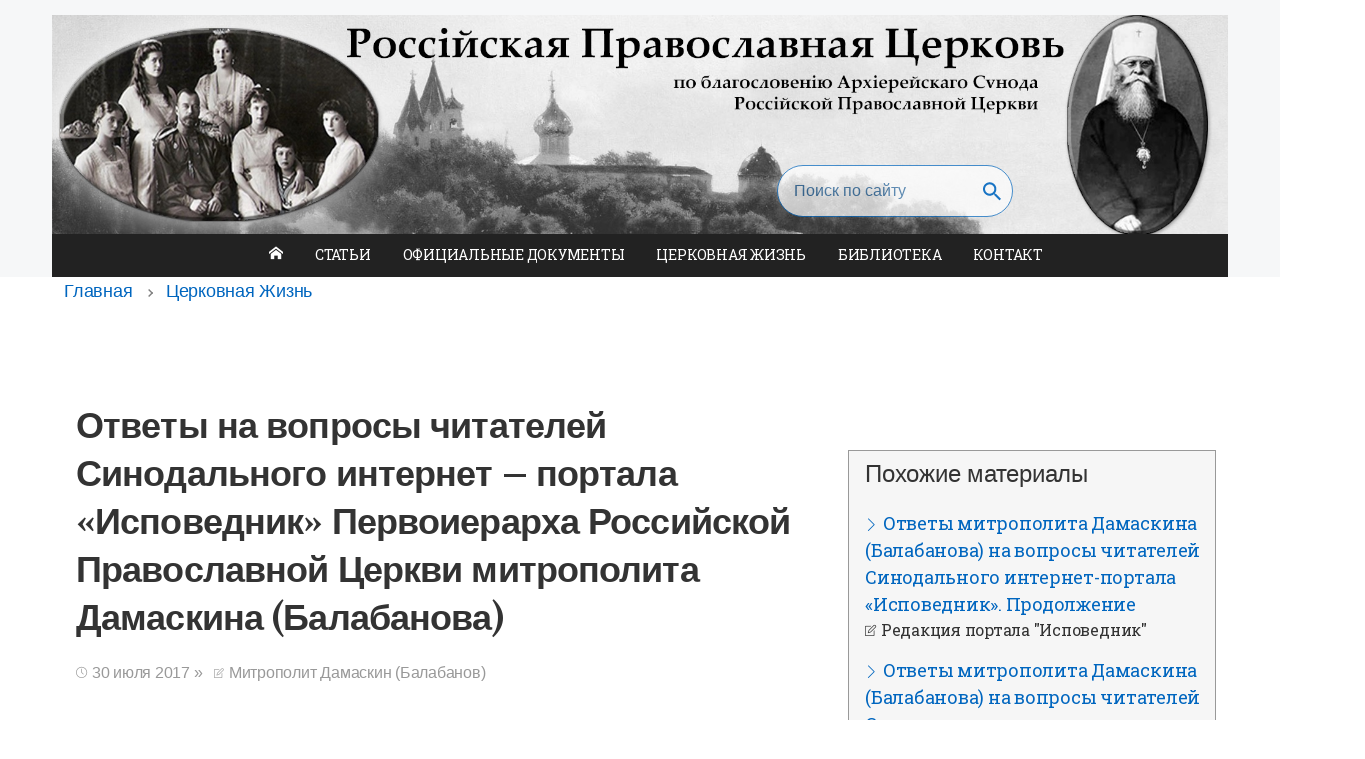

--- FILE ---
content_type: text/html; charset=UTF-8
request_url: https://ispovednik.org/cerkovnaya-zhizn/mitropolit-damaskin-balabanov/otvety-na-voprosy-chitateley-sinodalnogo-internet-portala-ispovednik-pervoierarkha-rossiyskoy-pravoslavnoy-cerkvi-mitropolita-damaskina-balabanova-0
body_size: 20816
content:


<!DOCTYPE html>
<html lang="ru" dir="ltr" prefix="og: https://ogp.me/ns#">
  <head>
    <meta charset="utf-8" />
<script async src="https://www.googletagmanager.com/gtag/js?id=G-GBBG9C9VB9"></script>
<script>window.dataLayer = window.dataLayer || [];function gtag(){dataLayer.push(arguments)};gtag("js", new Date());gtag("set", "developer_id.dMDhkMT", true);gtag("config", "G-GBBG9C9VB9", {"groups":"default","linker":{"domains":["ispovednik.org","patch.ispovednik.org"]},"page_placeholder":"PLACEHOLDER_page_location"});</script>
<meta name="description" content="Владыка Дамаскин, минул год установления полного церковно-канонического общения между АС РПАЦ и РосПЦ." />
<link rel="canonical" href="https://ispovednik.org/cerkovnaya-zhizn/mitropolit-damaskin-balabanov/otvety-na-voprosy-chitateley-sinodalnogo-internet-portala-ispovednik-pervoierarkha-rossiyskoy-pravoslavnoy-cerkvi-mitropolita-damaskina-balabanova-0" />
<meta name="robots" content="index, follow" />
<meta name="referrer" content="origin-when-cross-origin" />
<meta property="og:site_name" content="Российская Православная Церковь" />
<meta property="og:type" content="article" />
<meta property="og:url" content="https://ispovednik.org/cerkovnaya-zhizn/mitropolit-damaskin-balabanov/otvety-na-voprosy-chitateley-sinodalnogo-internet-portala-ispovednik-pervoierarkha-rossiyskoy-pravoslavnoy-cerkvi-mitropolita-damaskina-balabanova-0" />
<meta property="og:title" content="Ответы на вопросы читателей Синодального интернет – портала «Исповедник» Первоиерарха Российской Православной Церкви митрополита Дамаскина (Балабанова)" />
<meta property="og:image" content="https://ispovednik.org/sites/default/files/2020-10/damaskin.jpeg-2.jpg" />
<meta property="og:updated_time" content="вс, 2021-05-09 07:19" />
<meta property="og:locality" content="Москва, Российская Федерация" />
<meta property="og:country_name" content="Российская Федерация" />
<meta property="og:email" content="info@ispovednik.org" />
<meta property="og:phone_number" content="+79032339058" />
<meta property="og:locale" content="ru" />
<meta property="article:tag" content="Ответы на вопросы" />
<meta property="article:published_time" content="вс, 2017-07-30 18:22" />
<meta property="article:modified_time" content="вс, 2021-05-09 07:19" />
<meta property="book:author" content="https://ispovednik.org/mitropolit-damaskin-balabanov" />
<meta name="google-site-verification" content="NmrNOH4OEh8wGGMYoY2hoXQ0ej9_sBZ1RNuNrJLVyoY" />
<meta name="yandex-verification" content="763a14850f75508b" />
<meta name="Generator" content="Drupal 10 (https://www.drupal.org)" />
<meta name="MobileOptimized" content="width" />
<meta name="HandheldFriendly" content="true" />
<meta name="viewport" content="width=device-width, initial-scale=1.0" />
<link rel="stylesheet" href="https://fonts.googleapis.com/css?family=Roboto+Slab:300,600,700,800,regular,900|Lato:300,700|Libre+Baskerville:regular,700|EB+Garamond:500,500italic,700italic,800|Merriweather:300,700,900,regular&amp;subset=cyrillic-ext,latin,latin-ext,cyrillic&amp;display=swap" media="all" />
<script type="application/ld+json">{
    "@context": "https://schema.org",
    "@graph": [
        {
            "@type": "Article",
            "headline": "Ответы на вопросы читателей Синодального интернет – портала «Исповедник» Первоиерарха Российской Православной Церкви митрополита Дамаскина (Балабанова)",
            "name": "Ответы на вопросы читателей Синодального интернет – портала «Исповедник» Первоиерарха Российской Православной Церкви митрополита Дамаскина (Балабанова)",
            "about": "Ответы на вопросы",
            "description": "Владыка Дамаскин, минул год установления полного церковно-канонического общения между АС РПАЦ и РосПЦ.",
            "image": {
                "@type": "ImageObject",
                "representativeOfPage": "True",
                "url": "https://ispovednik.org/sites/default/files/2020-10/damaskin.jpeg-2.jpg"
            },
            "datePublished": "вс, 2017-07-30 18:22",
            "dateModified": "вс, 2021-05-09 07:19",
            "isAccessibleForFree": "True",
            "author": {
                "@type": "Person",
                "@id": "https://ispovednik.org/mitropolit-damaskin-balabanov",
                "name": "Митрополит Дамаскин (Балабанов)",
                "url": "https://ispovednik.org/mitropolit-damaskin-balabanov",
                "sameAs": "https://ispovednik.org/mitropolit-damaskin-balabanov",
                "logo": {
                    "@type": "ImageObject",
                    "representativeOfPage": "True",
                    "url": "https://ispovednik.org/sites/default/files/styles/teaser_listing/public/2020-09/web-8256-2-thumbnail.jpg?itok=KlRRexhb",
                    "width": "454",
                    "height": "680"
                }
            },
            "publisher": {
                "@type": "Project",
                "@id": "ispovednik",
                "name": "Российская Православная Церковь – официальный сайт",
                "url": "https://ispovednik.org/",
                "logo": {
                    "@type": "ImageObject",
                    "representativeOfPage": "True",
                    "url": "https://ispovednik.org/sites/default/files/2017/04/ispovednik.jpg",
                    "width": "320",
                    "height": "60"
                }
            }
        },
        {
            "@type": "WebSite",
            "@id": "ispovednik.org",
            "name": "Российская Православная Церковь – официальный сайт",
            "url": "https://ispovednik.org/",
            "publisher": {
                "@type": "Project",
                "@id": "ispovednik.org",
                "name": "Ispovednik",
                "url": "https://ispovednik.org/",
                "logo": {
                    "@type": "ImageObject",
                    "representativeOfPage": "True",
                    "url": "https://ispovednik.org/sites/default/files/2017/04/ispovednik.jpg",
                    "width": "320",
                    "height": "60"
                }
            },
            "inLanguage": "ru"
        }
    ]
}</script>
<script type="application/ld+json">{
    "@context": "https://schema.org",
    "@type": "BreadcrumbList",
    "itemListElement": [
        {
            "@type": "ListItem",
            "position": 1,
            "name": "Главная",
            "item": "https://ispovednik.org/"
        },
        {
            "@type": "ListItem",
            "position": 2,
            "name": "Церковная Жизнь",
            "item": "https://ispovednik.org/events"
        }
    ]
}</script>
<link rel="icon" href="/themes/custom/cdr/favicon.ico" type="image/vnd.microsoft.icon" />

    <title>Ответы на вопросы читателей Синодального интернет – портала «Исповедник» Первоиерарха Российской Православной Церкви митрополита Дамаскина (Балабанова) | Российская Православная Церковь – официальный сайт</title>
    <link rel="stylesheet" media="all" href="/sites/default/files/css/css_MzoKFiuR7MAM0WQP89xRGE1QKz0zUHyRUSKzePRX2qA.css?delta=0&amp;language=ru&amp;theme=cdr&amp;include=eJxljUEOwjAMBD-U4iu_iVzHTSySuoqdovweKBIXLruzh9FS6pCrrlgX81llz4FSj8bYqcC3FhyupO2o7Bw23X3q6BsSw2fEJHZUnPEthqwnNbvHIQ_xaI7d-e_BCnb2IgY_CjbNucGKxuEUfhpceWuaRuUXl8ZB7Q" />
<link rel="stylesheet" media="all" href="https://cdn.jsdelivr.net/npm/instantsearch.css@8.1.0/themes/reset-min.css" />
<link rel="stylesheet" media="all" href="/modules/custom/cdr_search/css/search-autocomplete.css?t5tdt0" />
<link rel="stylesheet" media="all" href="/sites/default/files/css/css_avnlxYBssY0-Q8QDhNYDE3qo1HANoJYT27bxgXJ-61M.css?delta=3&amp;language=ru&amp;theme=cdr&amp;include=eJxljUEOwjAMBD-U4iu_iVzHTSySuoqdovweKBIXLruzh9FS6pCrrlgX81llz4FSj8bYqcC3FhyupO2o7Bw23X3q6BsSw2fEJHZUnPEthqwnNbvHIQ_xaI7d-e_BCnb2IgY_CjbNucGKxuEUfhpceWuaRuUXl8ZB7Q" />
<link rel="stylesheet" media="all" href="/sites/default/files/css/css_5ItZiSlFMCzLUx7npRtiuQMttWTVoEPC0gXZh9_zDn4.css?delta=4&amp;language=ru&amp;theme=cdr&amp;include=eJxljUEOwjAMBD-U4iu_iVzHTSySuoqdovweKBIXLruzh9FS6pCrrlgX81llz4FSj8bYqcC3FhyupO2o7Bw23X3q6BsSw2fEJHZUnPEthqwnNbvHIQ_xaI7d-e_BCnb2IgY_CjbNucGKxuEUfhpceWuaRuUXl8ZB7Q" />

    
  </head>
  <body class="fontyourface path-node page-node-type-govcms-news-and-media">
    <div id="top" class="au-body">
            <a href="#main-content" class="visually-hidden focusable">
        Перейти к основному содержанию
      </a>
    </div>
    
      <div class="dialog-off-canvas-main-canvas" data-off-canvas-main-canvas>
    

<div  class="au-grid layout-container">
    

<div class="cdr-header-nav">
  <header  class="au-header">
    <div class="container">
      <div class="row header--vertical-align">

                  <div class="logo col-sm-12 col-md-4">
            <button aria-controls="main-nav-default" class="au-main-nav__toggle au-main-nav__toggle--open" onclick="return AU.mainNav.Toggle( this,  )">
              Меню
            </button>
            <div class="site_name col-sm-mobile">
              <a href="/">Российская Православная Церковь – официальный сайт</a>
            </div>
          </div>
         
                  <div class="search col-sm-8">
              <div class="au-body region region-search">
    <div class="views-exposed-form cdr-search-form block block-views block-views-exposed-filter-blockcontent-search-page-1" data-drupal-selector="views-exposed-form-content-search-page-1" id="block-cdr-exposedformcontent-searchpage-1">
  
    
      <form action="/search" method="get" id="views-exposed-form-content-search-page-1--search" accept-charset="UTF-8">
  <div class="js-form-item form-item js-form-type-textfield form-type-textfield js-form-item-keys form-item-keys">
            <label for="edit-keys--search" class="au-label">Enter search terms</label>
                  <input  placeholder="Поиск по сайту" data-drupal-selector="edit-keys" type="text" id="edit-keys--search" name="keys" value="" size="30" maxlength="128" class="form-text au-text-input" />

                  </div>
<div data-drupal-selector="edit-actions" class="form-actions js-form-wrapper form-wrapper" id="edit-actions--search">  <input data-drupal-selector="edit-submit-content-search" type="submit" id="edit-submit-content-search--search" value="Submit search" class="js-form-submit form-submit au-btn" />
</div>


</form>

  </div>

  </div>

          </div>
        
      </div>
    </div>
  </header>

  <div class="container">
    <div class="row">
      <div class="col-xs-12">
        <div class="cdr-nav-find-provider-wrapper">
                      <div class="navigation">
                <div class="au-body region region-navigation">
        <nav aria-label="Main navigation" id="block-mainnavigation-2">
            
  

        









  <div  class="au-main-nav">
  <div class="row">
    <div class="col-md-12">
      <div id="main-nav-default" class="au-main-nav__content">
        <button
            aria-controls="main-nav-default"
            class="au-main-nav__toggle au-main-nav__toggle--open"
            onClick="return AU.mainNav.Toggle( this )">
          Menu
        </button>
        <div class="au-main-nav__menu">
          <div class="au-main-nav__menu-inner">
            <div class="au-main-nav__focus-trap-top"></div>
            <button
                aria-controls="main-nav-default"
                class="au-main-nav__toggle au-main-nav__toggle--close"
                onClick="return AU.mainNav.Toggle( this )">
              Закрыть
            </button>

                    <ul data-region="navigation" class="main-nav au-link-list au-link-list__parent">
                                            <li>
                  <a href="/" data-drupal-link-system-path="&lt;front&gt;">Главная</a>
                      </li>
                                          <li>
                  <a href="/stati" data-drupal-link-system-path="taxonomy/term/1182">Статьи</a>
                      </li>
                                          <li>
                  <a href="/documents" data-drupal-link-system-path="taxonomy/term/657">Официальные Документы</a>
                      </li>
                                          <li>
                  <a href="/events" data-drupal-link-system-path="taxonomy/term/663">Церковная жизнь</a>
                      </li>
                                          <li>
                  <a href="/library" data-drupal-link-system-path="library">Библиотека</a>
                      </li>
                                          <li>
                  <a href="/kontakt" data-drupal-link-system-path="node/4342">Контакт</a>
                      </li>
      </ul>
    

            <div class="au-main-nav__focus-trap-bottom"></div>
          </div>
        </div>
        <div
            class="au-main-nav__overlay"
            aria-controls="main-nav-default"
            onClick="return AU.mainNav.Toggle( this )">
        </div>
      </div>
    </div>
  </div>
</div>

  </nav>

  </div>

            </div>
          
                  </div>
      </div>
    </div>
  </div>

</div>

      <div class="page-help">
      <div class="container">
        
      </div>
    </div>
  
  
              <div class="content-top">
        <div class="container">
            <div class="au-body region region-content-top">
    <div id="block-cdr-breadcrumbs" class="block block-system block-system-breadcrumb-block">
  
    
        <nav class="au-breadcrumbs" aria-label="breadcrumb">
  <ol class="au-link-list au-link-list--inline">
          <li>
                  <a href="/">Главная</a>
              </li>
          <li>
                  <a href="/events">Церковная Жизнь</a>
              </li>
      </ol>
</nav>

  </div>

  </div>

        </div>
      </div>
      
  

    <main class="au-main">
    <a id="main-content" tabindex="-1"></a>
        
      <div class="container">
        <div class="row">
          <aside class="layout-sidebar col-md-4 col-md-push-8">
                            <div class="au-body region region-sidebar">
    <div id="block-sharethis" class="block block-sharethis block-sharethis-block">
  
    
      <div class="sharethis-wrapper">
      <span st_url="https://ispovednik.org/cerkovnaya-zhizn/mitropolit-damaskin-balabanov/otvety-na-voprosy-chitateley-sinodalnogo-internet-portala-ispovednik-pervoierarkha-rossiyskoy-pravoslavnoy-cerkvi-mitropolita-damaskina-balabanova-0" st_title="Ответы на вопросы читателей Синодального интернет – портала «Исповедник» Первоиерарха Российской Православной Церкви митрополита Дамаскина (Балабанова)" class="st_print_large" displayText="print"></span>

      <span st_url="https://ispovednik.org/cerkovnaya-zhizn/mitropolit-damaskin-balabanov/otvety-na-voprosy-chitateley-sinodalnogo-internet-portala-ispovednik-pervoierarkha-rossiyskoy-pravoslavnoy-cerkvi-mitropolita-damaskina-balabanova-0" st_title="Ответы на вопросы читателей Синодального интернет – портала «Исповедник» Первоиерарха Российской Православной Церкви митрополита Дамаскина (Балабанова)" class="st_odnoklassniki_large" displayText="odnoklassniki"></span>

      <span st_url="https://ispovednik.org/cerkovnaya-zhizn/mitropolit-damaskin-balabanov/otvety-na-voprosy-chitateley-sinodalnogo-internet-portala-ispovednik-pervoierarkha-rossiyskoy-pravoslavnoy-cerkvi-mitropolita-damaskina-balabanova-0" st_title="Ответы на вопросы читателей Синодального интернет – портала «Исповедник» Первоиерарха Российской Православной Церкви митрополита Дамаскина (Балабанова)" class="st_vkontakte_large" displayText="vkontakte"></span>

      <span st_url="https://ispovednik.org/cerkovnaya-zhizn/mitropolit-damaskin-balabanov/otvety-na-voprosy-chitateley-sinodalnogo-internet-portala-ispovednik-pervoierarkha-rossiyskoy-pravoslavnoy-cerkvi-mitropolita-damaskina-balabanova-0" st_title="Ответы на вопросы читателей Синодального интернет – портала «Исповедник» Первоиерарха Российской Православной Церкви митрополита Дамаскина (Балабанова)" class="st_facebook_large" displayText="facebook"></span>

      <span st_url="https://ispovednik.org/cerkovnaya-zhizn/mitropolit-damaskin-balabanov/otvety-na-voprosy-chitateley-sinodalnogo-internet-portala-ispovednik-pervoierarkha-rossiyskoy-pravoslavnoy-cerkvi-mitropolita-damaskina-balabanova-0" st_title="Ответы на вопросы читателей Синодального интернет – портала «Исповедник» Первоиерарха Российской Православной Церкви митрополита Дамаскина (Балабанова)" class="st_twitter_large" displayText="twitter"></span>

      <span st_url="https://ispovednik.org/cerkovnaya-zhizn/mitropolit-damaskin-balabanov/otvety-na-voprosy-chitateley-sinodalnogo-internet-portala-ispovednik-pervoierarkha-rossiyskoy-pravoslavnoy-cerkvi-mitropolita-damaskina-balabanova-0" st_title="Ответы на вопросы читателей Синодального интернет – портала «Исповедник» Первоиерарха Российской Православной Церкви митрополита Дамаскина (Балабанова)" class="st_email_large" displayText="email"></span>

      <span st_url="https://ispovednik.org/cerkovnaya-zhizn/mitropolit-damaskin-balabanov/otvety-na-voprosy-chitateley-sinodalnogo-internet-portala-ispovednik-pervoierarkha-rossiyskoy-pravoslavnoy-cerkvi-mitropolita-damaskina-balabanova-0" st_title="Ответы на вопросы читателей Синодального интернет – портала «Исповедник» Первоиерарха Российской Православной Церкви митрополита Дамаскина (Балабанова)" class="st_plusone_large" displayText="plusone"></span>

      <span st_url="https://ispovednik.org/cerkovnaya-zhizn/mitropolit-damaskin-balabanov/otvety-na-voprosy-chitateley-sinodalnogo-internet-portala-ispovednik-pervoierarkha-rossiyskoy-pravoslavnoy-cerkvi-mitropolita-damaskina-balabanova-0" st_title="Ответы на вопросы читателей Синодального интернет – портала «Исповедник» Первоиерарха Российской Православной Церкви митрополита Дамаскина (Балабанова)" class="st_fblike_large" displayText="fblike"></span>

  </div>

  </div>
<div class="views-element-container block block-views block-views-blocksimilar-articles-block-2" id="block-views-block-similar-articles-block-2">
  
    
      <div data-region="sidebar"><div class="view view-similar-articles view-id-similar_articles view-display-id-block_2 js-view-dom-id-abee96377fc9e9936efa76765547693b4547f66910684ea86b916c09168f3f4c">
  
    
      <div class="view-header">
      <h2>Похожие материалы</h2>

    </div>
      
      <div class="view-content">
          <div class="views-row"><span class="views-field views-field-title"><span class="field-content"><a href="/cerkovnaya-zhizn/redakciya-portala-ispovednik/otvety-mitropolita-damaskina-balabanova-na-voprosy-chitateley-sinodalnogo-internet-portala-ispovednik-prodolzhenie" hreflang="ru">Ответы митрополита Дамаскина (Балабанова) на вопросы читателей Синодального интернет-портала «Исповедник». Продолжение</a></span></span><span class="views-field views-field-name"><span class="field-content">Редакция портала &quot;Исповедник&quot;</span></span></div>
    <div class="views-row"><span class="views-field views-field-title"><span class="field-content"><a href="/cerkovnaya-zhizn/redakciya-portala-ispovednik/otvety-mitropolita-damaskina-balabanova-na-voprosy-chitateley-sinodalnogo-internet-portala-ispovednik" hreflang="ru">Ответы митрополита Дамаскина (Балабанова) на вопросы читателей Синодального интернет-портала &quot;Исповедник&quot;</a></span></span><span class="views-field views-field-name"><span class="field-content">Редакция портала &quot;Исповедник&quot;</span></span></div>
    <div class="views-row"><span class="views-field views-field-title"><span class="field-content"><a href="/cerkovnaya-zhizn/mitropolit-damaskin-balabanov/otvety-na-voprosy-redakcii-i-chitateley-sinodalnogo-internet-portala-ispovednik-pervoierarkha-rossiyskoy-pravoslavnoy-cerkvi-mitropolita-damaskina-balabanova-prodolzhenie" hreflang="ru">Ответы на вопросы редакции и читателей Синодального интернет – портала «Исповедник» Первоиерарха Российской Православной Церкви митрополита Дамаскина (Балабанова). Продолжение</a></span></span><span class="views-field views-field-name"><span class="field-content">Митрополит Дамаскин (Балабанов)</span></span></div>
    <div class="views-row"><span class="views-field views-field-title"><span class="field-content"><a href="/cerkovnaya-zhizn/mitropolit-damaskin-balabanov/otvety-na-voprosy-redakcii-i-chitateley-sinodalnogo-internet-portala-ispovednik-pervoierarkha-rossiyskoy-pravoslavnoy-cerkvi-mitropolita-damaskina-balabanova" hreflang="ru">Ответы на вопросы редакции и читателей Синодального интернет – портала «Исповедник» Первоиерарха Российской Православной Церкви митрополита Дамаскина (Балабанова)</a></span></span><span class="views-field views-field-name"><span class="field-content">Митрополит Дамаскин (Балабанов)</span></span></div>
    <div class="views-row"><span class="views-field views-field-title"><span class="field-content"><a href="/cerkovnaya-zhizn/mitropolit-damaskin-balabanov/otvety-na-voprosy-chitateley-sinodalnogo-internet-portala-ispovednik-pervoierarkha-rossiyskoy-pravoslavnoy-cerkvi-mitropolita-damaskina-balabanova-prodolzhenie" hreflang="ru">Ответы на вопросы читателей Синодального интернет – портала «Исповедник» Первоиерарха Российской Православной Церкви митрополита Дамаскина (Балабанова). Продолжение</a></span></span><span class="views-field views-field-name"><span class="field-content">Митрополит Дамаскин (Балабанов)</span></span></div>

    </div>
  
          </div>
</div>

  </div>

  </div>

            
                      </aside>

          <div class="main-content has-sidebar col-md-8 col-md-pull-4">
              <div class="au-body cdr-spacer-wrapper region region-content">
    <div data-drupal-messages-fallback class="hidden"></div><div id="block-cdr-mainpagecontent" class="block block-system block-system-main-block">
  
    
      <article class="govcms_news_and_media">

  
    

  
  <div class="cdr-spacer-wrapper">
                  <div class="container">
                    
  <h1 class="au-header-heading">Ответы на вопросы читателей Синодального интернет – портала «Исповедник» Первоиерарха Российской Православной Церкви митрополита Дамаскина (Балабанова)</h1>


      
            
  <div class="field field--name-field-published-date-time field--type-timestamp field--label-visually_hidden">
    <div class="field__label visually-hidden"><span class="icon-clock icon"></span>Дата публикации &#187; <span class="by-author icon-note"><a href="/mitropolit-damaskin-balabanov">Митрополит Дамаскин (Балабанов)</a></span></div>
                  <div class="field__item"><span class="icon-clock icon"></span><time datetime="2017-07-30T18:22:09+03:00">30 июля 2017</time>
 &#187; <span class="by-author icon-note"><a href="/mitropolit-damaskin-balabanov">Митрополит Дамаскин (Балабанов)</a></span></div>
              </div>


      <div class="row">
        <div class="col-xs-12 cdr-spacer-wrapper">
          
          
          
          
                      
            <div class="field field--name-field-featured-image field--type-entity-reference field--label-hidden field__item"><div>
  
      
            <span class="field field--name-field-media-image field--type-image field--label-hidden field__item">  <img loading="lazy" src="/sites/default/files/styles/teaser_listing/public/2020-10/damaskin.jpeg-2.jpg?itok=S2VPJQiA" width="400" height="313" alt="Митрополит Дамаскин - фото" />


</span>
      
  </div>
</div>
      
            <div class="field field--name-body field--type-text-with-summary field--label-hidden field__item"><p class="text-align-justify"><strong>Владыка Дамаскин, минул год установления полного церковно-канонического общения между АС РПАЦ и РосПЦ. Для истории время не столь и заметное. И всё же, наверное, уже можно сделать какие-то выводы. Удовлетворены Вы лично евхаристическим общением с АС РПАЦ и каковы перспективы приёма в лоно Церкви новых церковных юрисдикций или епископов, разделяющих Ваше исповедание веры, да и есть ли они?</strong></p>
<p class="text-align-justify">Во имя Отца и Сына, и Святаго Духа.</p>
<p class="text-align-justify">На сегодняшний день я полностью удовлетворён евхаристическим общением с Архиерейским Совещанием &nbsp;Российской Православной Автономной Церкви. Год совместной церковно-молитвенной жизни – время не такое и малое. Для всех нас оно будто бы изменилось. Стало незаметней и во много раз скоротечней. А люди, в его окружении, стали более податливыми и подвластными мировой апостасии, которая почти полностью уже всех захватила. Мир всё глубже и глубже погружается в пучину безбожия, лжи и пороков. Им легко управляет князь мира сего. В такой обстановке, иной раз, сложно и день грядущий прожить, что уж говорить о целом прожитом годе. Но, слава Богу, мы держимся. За прошедшее время наши духовные связи ещё более расширились и укрепились. И что особенно важно, не только на архиерейском молитвенном уровне.</p>
<p class="text-align-justify">Мы не принимаем в общение епископов, не разделяющих истинно-православное исповедание веры. В противном случае, это было бы каноническим преступлением – экуменической ересью. В шестом пункте нашего Акта, в последнем абзаце, предельно ясно и чётко написано, что: «<strong><em>Мы приглашаем всех епископов, исторически связанных с Православной Российской Церковью <u>и разделяющих истинно-православное исповедание веры</u>, осуждая ереси сергианства и экуменизма, оставить прежние ссоры и восстановить евхаристическое общение в лоне единой Истинно-Православной Российской Церкви</em></strong>». (Я специально выделил и подчеркнул основной духовный смысл этой фразы). Мы не принимаем в общение, но это не означает, что мы не можем&nbsp; с такими епископами садиться за стол переговоров и договариваться об уврачевании их повреждённого (если угодно - больного) исповедания веры. Была бы на то их добрая воля. Скажу более, за прошедший год такие попытки переговоров случались, но пока они не привели к нашему единению.</p>
<p class="text-align-justify">Есть ли епископы, разделяющие православное исповедание веры – мне неизвестно. Полагаю, что они есть. &nbsp;И не только в «осколках». А вот, что их удерживает от обращения к нам – об этом можно только догадываться.</p>
<p class="text-align-justify"><strong>В средствах массовой информации всё глубже и шире пропагандируется и насаждается культ толерантности, веротерпимости. Светские и духовные авторитеты уповают всё более на гуманные ценности, выработанные человечеством, нежели на духовные ценности, данные Богом. К чему это может привести или уже привело?</strong></p>
<p class="text-align-justify">С православной точки зрения толерантность и веротерпимость в средствах массовой информации &nbsp;не должны затмевать православную веру, тем паче, не должны нашу веру ставить рядом на одну доску со всеми остальными религиями и мировоззрениями &nbsp;и, тем самым, её уравнивать и, хоть как-то, её умалять. &nbsp;Православие это Божественная правда и непреложная истина, а все остальные (в пику) течения - религии и мировоззрения – сатанинская ложь. Основные средства российской и мировой массовой информации находятся в руках сатанинских прислужников. Их толерантность и веротерпимость направлены не столько на спокойное отношение к инославным, которых и в наших пределах с каждым годом становится всё больше и больше, не на расовую и иную терпимость, сколько&nbsp; на вымывание совести, ослабление православной веры людей, &nbsp;на привыкание к иным «правдам» и «истинам» - лживым ценностям этого мира, &nbsp;в том числе, чужим (а потом и своим) содомским и лесбийским порокам. В конечном итоге, их толерантность и веротерпимость – действенные инструменты отторжения человека от Бога и привода его к сатане.</p>
<p class="text-align-justify">Гуманизм многогранен и в тоже время безбожен. Он отрицает божественное установление и создание мира естественного и сверхъестественного. Все его грани вытекают из материализма. Что такое материализм можно легко узнать из многих светских источников. Те, кто ратует за некие гуманные ценности, предпочитая их божественным откровениям и учениям, по сути, глупцы и их велеречивые проповеди, по слову божественного первоверховного апостола Павла, подобны и созвучны <strong><em>меди звенящей</em></strong> или <strong><em>кимвалу звучащему</em></strong>. Такие светские и духовные авторитеты,&nbsp; в большинстве своём - вольные искусители и отравители. В какие бы одежды они не рядились, это их зловещую суть не меняет. Их бегайте и сторонитесь. Ибо они от тех самых: «<strong><em>лжепророков, которые приходят к вам в овечьей одежде, а внутри суть волки хищные</em></strong>» (Мф.7:15).</p>
<p class="text-align-justify"><strong>Владыка, Вам приписывают имперские амбиции. Так ли это? И вообще, как Вы смотрите на будущее России и русский народ?</strong></p>
<p class="text-align-justify">Мне многое приписывают. На всякое перо, как и на всякий роток, платок не накинешь. Если мне приписывают <u>православные</u> имперские амбиции, то, да, в этом смысле, я амбициозен. По-другому себя и не мыслю, хотя и ищу для себя, прежде всего, Царства Небесного, а не царства земного. Однако мы пока живём на земле. Спасаемся в видимой Святой Церкви Христовой земной – странствующей и воинствующей, принадлежащей всем православным христианам, живущим на земле. Церковь Ангелов и святых – Церковь Христова Небесная, по слову Св. Фофана Затворника, вспомоществует Церкви земной в спасении православных христиан, которая осуществляется в Ея молитвенном предстательстве перед престолом Божиим.</p>
<p class="text-align-justify">Церковь Христова земная, до Второго Пришествия, от земли неотделима. Ея пасомые живут на тверди земной не разобщено и не каждый сам по себе, а объединённым сообществом, в определённых структурах - &nbsp;государственных образованиях. Раньше, по благословению Божиему, люди проживали и спасались на территориях христианских Царств, Царств православных и православных Империях. По нашим отступлениям и нашим великим грехам, по попущению Божиему, православную монархическую государственность, верховную власть Помазанников Божиих и их богоугодность, мы полностью утеряли. Молю Бога, дабы не утеряли окончательно и безповоротно. Иных государственных образований, генеральных или первых секретарей, президентов, канцлеров, председателей и прочих правителей, нам Господь не давал. Их дал и насадил сатана. Так почему же я должен с этой данностью и насаждением сатанинским смиряться, не каяться и не молить Бога о прощении русского народа и возврате нами утерянного??</p>
<p class="text-align-justify">С февраля 1917 года (а не с октября 1917 года, как кому бы хотелось) и до сей поры, мы живём под властью жидо-масонской оккупации. Эту власть и оккупацию они теперь не скрывают, полагают, что настолько могущественны и сильны. Кому-то она нравится. Кто-то к этой власти привык. Кто-то частично или полностью ожидовился. Может быть, разуверился. Опустил руки или просто бороться устал и с таким положением вполне себе сжился и как-то смирился. А я, нет. Я не сжился и не смирился. Я человек православный. И пока бьётся сердце, я не буду молчать,&nbsp; не перестану покаянно молиться за себя и за весь русский народ, отрекшийся от Царя и Помазанника Божьего, и не возбранившего Его убиение. Не перестану молить Господа о возставлении престола православных Царей. Мыслю, что такой молитвенный путь богоугодный, а значит спасительный.</p>
<p class="text-align-justify">Православное будущее русского народа (пусть во многом теперь и гипотетически русского) зависит от Промысла и Чуда Божьего. Сам русский народ (к огорчению и сожалению) уже мало способен на покаянный и молитвенный подвиг. Его, как и весь мир, почти полностью захватила апостасия. Запад и Восток сегодня мало чем отличаются. Однако на прозрение всё ещё надежда осталась. Потому как православная искорка в душе русского народа окончательно не угасла. Она ещё теплится и при обязательных определённых условиях, Бог даст, разгорится.</p>
<p class="text-align-justify"><strong>Есть люди кому безразлично будущее России и этого русского народа. Более того, есть и такие люди, кто желает развала этой страны. Под разными предлогами и пояснениями, но развала. Как Вы к таким людям, Владыка, относитесь?</strong></p>
<p class="text-align-justify">К таким людям я не отношусь. И, слава Богу. Если же говорить без иронии и откровенней, то такие люди сродни марксистам, которые хотели всё разрушить до основания, а затем на пыльных обломках «самовластья» построить свой новый и призрачный мир. Как известно, призрак коммунизма недолго бродил по Европе. В октябре 17-го года он перебрался в Россию. Успешно, вполне себе, воплотился и надолго в ней задержался. К чему это привело и чем это закончилось хорошо всем известно. И это наша с вами история. Говорят в одну и ту же реку нельзя войти дважды. Похоже, что в историю войти нашу можно. И, пожалуй, с наихудшей её стороны.</p>
<p class="text-align-justify">Теперь уже не секрет, что администрация Российской Федерации, сверху и донизу и на всю её ширину, есть оплот и инструмент жидо-масонской власти. Она же, ещё и надёжная «крыша» для невиданных и доселе неслыханных, по масштабу, воров, духовных растлителей, умертвителей и прочих подобных людей. От случая к случаю такие люди становятся в РФ популярны, а то и &nbsp;всемирно известны. Но речь сейчас не о них.</p>
<p class="text-align-justify">По данным Госкомстата РФ в России с января этого года и по май месяц включительно умерло 791 тысяча человек, что почти в три раза больше, чем за аналогичный период прошлого года. Вдумайтесь, в три раза больше! И это на фоне растущих высочайших рейтингов президента, под громозвучные фанфары его оголтелого пиарства в &nbsp;средствах массовой информации, &nbsp;мало чем подтверждённых государственных глобальных амбициях, участия в неоправданных военных&nbsp; конфликтах, где гибнут русские люди, роста военной и экономической, якобы, мощи и тому подобного блефа. Воистину мы наблюдаем пир во время чумы.</p>
<p class="text-align-justify">По свидетельству главного раввина России Берл Лазара сегодня евреям в России живётся хорошо, а, как известно, если еврею живётся хорошо, то аборигену, мягко говоря,&nbsp; живётся не очень, а то уже и совсем не живётся. И это не только данность историческая, но и данность современная, подтверждённая точной статистикой и не только ею одной.</p>
<p class="text-align-justify">Скажу более. Я не могу назвать православным такого человека, которого вполне устраивает нынешняя российская власть. Нынешняя российская власть это воровской притон при сатанинском шабаше. Кого может власть такая устраивать &nbsp;догадаться не трудно. &nbsp;О Московской патриархии распространяться не стану. Просто говорить о ней сейчас не хочу. Повторю лишь ранее и не единожды сказанное. Она - один из могущественных институтов этой власти.</p>
<p class="text-align-justify"><strong>По многочисленной информации режиссёр Алексей Учитель на постановку фильма «Матильда» получил из государственных средств 25 миллионов долларов. Фильм успешно отснят и свёрстан. &nbsp;В октябре месяце его ожидает премьера. Однако и до выхода на экраны, он уже снискал широкую известность, получил определённую критику и оценку. Вы об этом фильме слышали? Если, да, то Вам есть что сказать по этому поводу?</strong></p>
<p class="text-align-justify">Об этом фильме я слышал. Даже слышал, что заказ на него пришёл из Кремля. Насколько это так, я точно не знаю. Впрочем, откуда деньги и откуда получен заказ, на самом деле, не столь уж и важно. &nbsp;Возможно, хотели сделать, как лучше, а получилось, как и всегда. Возможно, хотели приурочить его к столь печальному и грядущему юбилею – столетию ритуального убиения Царя и Царской Семьи. Куда хуже и куда вероятней, что хотели лишний раз посмеяться и надругаться над нашей православной русской святыней – Святым Русским Православным Царём.&nbsp; Эту тему, на мой взгляд, необходимо так и рассматривать, именно в такой плоскости, потому как я не очень-то верю в проходные случайности и такие вот кощунственные совпадения.</p>
<p class="text-align-justify">Мнение и позицию свою я поясню. Режиссёр Алексей Учитель – еврей. Казалось бы, ну и снимал бы себе фильмы на еврейскую тему. Например, &nbsp;о царе Ироде - убивце 14 тысяч Вифлеемских младенцев или о христопродавце Иуде, или ещё, подобном, о ком. Коль так уж «духовно» приспичило. Ан, нет. Взялся за тёмное и грязное дело, за опорочивание Святого Царя-Мученика Николая, получив деньги и заказ от Кагала. &nbsp;Спросим, мог бы русский человек совершить нечто подобное? Раньше я бы однозначно ответил, что - нет. А теперь, братцы мои, я точно уже и не знаю. Во всяком случае, русским такого человека было бы назвать невозможно. А еврею Алексею Учителю всё равно, как говорится, что с гуся вода. Он обрёл, как своих противников, так и сторонников. Обрёл славу и мировую известность, не вменяя в непреложную истину или забывая о том, что Бог и Его святые поругаемы не бывают!</p>
<p class="text-align-justify"><strong>В храмах Московской патриархии и не только в них одних, но и в некоторых храмах других церковных юрисдикций, часто можно увидеть в продаже и уже поставленные на подсвечники и у икон парафиновые свечи. Вовсю используется для лампад масло из нефтепродуктов. Как это соотносится с традициями и чистотой русского православия?</strong></p>
<p class="text-align-justify">Соотносится отрицательно. В этом смысле весьма поучительны и духовно прекрасны слова учителя и отца нашего Святого Симеона Солунского. &nbsp;Приведу их в своём ответе здесь полностью: «<strong>приносимый и возжигаемый нами воск, как вещество самое чистое, означает чистоту нашу и искренность приношения; воск, как вещество, на котором можно отпечатлевать предметы, означает печать или знамение креста, которое возлагается на нас в крещении и миропомазании; воск, как вещество мягкое и удобосгибаемое, означает наше послушание и готовность покаяться в своей греховной жизни; воск, собираемый с благоуханных цветов, означает благодать Св. Духа; воск, составленный из множества цветов, означает приношение, делаемое всеми христианами; воск, как вещество сжигаемое, означает обожение наше (то есть естество наше, очищаемое Божественным огнем); и наконец, воск, в котором горит огонь, или этот самый свет, постоянно горящий, означает соединение и крепость взаимной нашей любви и мира». «Мы приносим в храм елей, воск и фимиам: елей – во образ Божественной милости; воск, выделяемый из множества цветов, во образ всесовершенного приношения и всеобщей нашей жертвы; фимиам – во образ Божественной любви, всем преподаваемой, также и во образ благоухания Духа Святого</strong>».</p>
<p class="text-align-justify">Не лишним будет здесь вспомнить и пророческое видение Святого Праведного о. Иоанна Кронштадтского о судьбах России и мира. Для ознакомления приведу лишь один краткий фрагмент: «<strong>…заходим в большой храм. Я хотел перекреститься, но старец мне сказал: "Здесь мерзость и запустение". Вот вижу очень мрачный и темный храм, мрачный и темный престол. Посреди церкви иконостаса нет. Вместо икон какие-то странные портреты со звериными лицами и острыми колпаками, а на престоле не крест, а большая звезда и Евангелие со звездой, и свечи горят смоляные, - трещат, как дрова…</strong>». Не случайно в своём видении упомянул Батюшка о горящих смоляных свечах, которые трещат, как дрова. Почему-то люди поступают по тяжкому и греховному принципу – на Тебе Боже, что мне негоже. Нету в них страха Божьего, и почти не осталось в них веры. По-другому я это объяснить не могу. Господи, прости и помилуй нас грешных!</p>
<p class="text-align-justify">Меня простите.</p>
<p class="text-align-justify">Богу нашему слава. Аминь.</p>
<p class="text-align-justify">+ Д. &nbsp;</p>
</div>
      
                  </div>
      </div>

              </div>
              
    
      <div class="field field--name-field-tags field--type-entity-reference field--label-hidden field__items">
              <div class="field__item"><span class="icon-tag"></span><a href="/tag/otvety-na-voprosy" hreflang="ru">Ответы на вопросы</a></div>
          </div>
  
  </div>

</article>

  </div>

  </div>

          </div>        </div>

                  <div class="row">
            <div class="content-bottom col-sm-12">
              <div class="container">
                  <div class="au-body region region-content-bottom">
    <div class="views-element-container block block-views block-views-blocksimilar-articles-block-1 container" id="block-views-block-similar-articles-block-1">
  
    
      <div data-region="content_bottom"><div class="view view-similar-articles view-id-similar_articles view-display-id-block_1 js-view-dom-id-40e8ec19748d7d03b3e11d4c1fe4bbf7821c659796e845236d176ce889ba8281">
  
    
      <div class="view-header">
      <h3>Продолжить чтение</h3>

    </div>
      
      <div class="view-content">
          <div class="col-xs-12 col-sm-6 col-lg-6 equal-height views-row">

  <div  class="govcms_news_and_media has-link au-card--clickable au-card au-body cdr-content-card">
    <div class="au-card__inner">

      
      <div  class="au-card__title">
        <a class="au-card--clickable__link" href="/cerkovnaya-zhizn/stefan-usachyov/rozhdestvenskoe-poslanie-stefana-usacheva-arkhiepiskopa-moskovskogo-i-centralno-rossiyskogo" rel="bookmark"><span>РОЖДЕСТВЕНСКОЕ ПОСЛАНИЕ Стефана (Усачева), архиепископа Московского и Центрально-Российского</span></a>
      </div>
      

              <div class="no-gray">
            <div class="field field--name-field-published-date-time field--type-timestamp field--label-hidden field__item"><span class="icon-clock icon"></span><time datetime="2026-01-05T01:00:00+03:00">5 января 2026</time>
 &#187; <span class="by-author icon-note"><a href="/stefan-usachyov-0">Архиепископ Стефан (Усачёв)</a></span></div>
      
      <div class="field field--name-field-category field--type-entity-reference field--label-hidden field__items">
              <div class="field__item">Церковная жизнь</div>
          </div>
  </div>
          </div>
  </div>
</div>
    <div class="col-xs-12 col-sm-6 col-lg-6 equal-height views-row">

  <div  class="govcms_news_and_media has-link au-card--clickable au-card au-body cdr-content-card">
    <div class="au-card__inner">

      
      <div  class="au-card__title">
        <a class="au-card--clickable__link" href="/cerkovnaya-zhizn/mikhail-platicyn/rozhdestvenskoe-poslanie-mikhaila-platicyna-ep-voronezhskogo-belgorodskogo-i-yuzhno-rossiyskogo" rel="bookmark"><span>Рождественское послание Михаила (Платицына), еп. Воронежского, Белгородского и Южно-Российского</span></a>
      </div>
      

              <div class="no-gray">
            <div class="field field--name-field-published-date-time field--type-timestamp field--label-hidden field__item"><span class="icon-clock icon"></span><time datetime="2026-01-05T01:00:00+03:00">5 января 2026</time>
 &#187; <span class="by-author icon-note"><a href="/mikhail-platicyn">Епископ Михаил (Платицын)</a></span></div>
      
      <div class="field field--name-field-category field--type-entity-reference field--label-hidden field__items">
              <div class="field__item">Церковная жизнь</div>
          </div>
  </div>
          </div>
  </div>
</div>
    <div class="col-xs-12 col-sm-6 col-lg-6 equal-height views-row">

  <div  class="govcms_news_and_media has-link au-card--clickable au-card au-body cdr-content-card">
    <div class="au-card__inner">

      
      <div  class="au-card__title">
        <a class="au-card--clickable__link" href="/cerkovnaya-zhizn/ioann-grinenko/pamyatnoe-slovo-v-3-yu-godovschinu-prestavleniya-mitropolita-damaskina" rel="bookmark"><span>Памятное слово в 3-ю годовщину преставления митрополита Дамаскина</span></a>
      </div>
      

              <div class="no-gray">
            <div class="field field--name-field-published-date-time field--type-timestamp field--label-hidden field__item"><span class="icon-clock icon"></span><time datetime="2025-01-29T13:00:00+03:00">29 января 2025</time>
 &#187; <span class="by-author icon-note"><a href="/ioann-grinenko">иерей Иоанн Гриненко</a></span></div>
      
      <div class="field field--name-field-category field--type-entity-reference field--label-hidden field__items">
              <div class="field__item">Церковная жизнь</div>
          </div>
  </div>
          </div>
  </div>
</div>
    <div class="col-xs-12 col-sm-6 col-lg-6 equal-height views-row">

  <div  class="govcms_news_and_media has-link au-card--clickable au-card au-body cdr-content-card">
    <div class="au-card__inner">

      
      <div  class="au-card__title">
        <a class="au-card--clickable__link" href="/cerkovnaya-zhizn/ioann-grinenko/leto-2019-goda-v-ozerkakh" rel="bookmark"><span>Лето 2019 года в Озе́рках</span></a>
      </div>
      

              <div class="no-gray">
            <div class="field field--name-field-published-date-time field--type-timestamp field--label-hidden field__item"><span class="icon-clock icon"></span><time datetime="2025-01-19T01:00:00+03:00">19 января 2025</time>
 &#187; <span class="by-author icon-note"><a href="/ioann-grinenko">иерей Иоанн Гриненко</a></span></div>
      
      <div class="field field--name-field-category field--type-entity-reference field--label-hidden field__items">
              <div class="field__item">Церковная жизнь</div>
          </div>
  </div>
          </div>
  </div>
</div>
    <div class="col-xs-12 col-sm-6 col-lg-6 equal-height views-row">

  <div  class="govcms_news_and_media has-link au-card--clickable au-card au-body cdr-content-card">
    <div class="au-card__inner">

      
      <div  class="au-card__title">
        <a class="au-card--clickable__link" href="/cerkovnaya-zhizn/mikhail-platicyn/pozdravlenie-s-rozhdestvom-khristovym" rel="bookmark"><span>Поздравление с Рождеством Христовым</span></a>
      </div>
      

              <div class="no-gray">
            <div class="field field--name-field-published-date-time field--type-timestamp field--label-hidden field__item"><span class="icon-clock icon"></span><time datetime="2025-01-05T01:00:00+03:00">5 января 2025</time>
 &#187; <span class="by-author icon-note"><a href="/mikhail-platicyn">Епископ Михаил (Платицын)</a></span></div>
      
      <div class="field field--name-field-category field--type-entity-reference field--label-hidden field__items">
              <div class="field__item">Церковная жизнь</div>
          </div>
  </div>
          </div>
  </div>
</div>
    <div class="col-xs-12 col-sm-6 col-lg-6 equal-height views-row">

  <div  class="govcms_news_and_media has-link au-card--clickable au-card au-body cdr-content-card">
    <div class="au-card__inner">

      
      <div  class="au-card__title">
        <a class="au-card--clickable__link" href="/cerkovnaya-zhizn/episkop-mikhail/informacionnoe-soobschenie-0" rel="bookmark"><span>Информационное сообщение.</span></a>
      </div>
      

              <div class="no-gray">
            <div class="field field--name-field-published-date-time field--type-timestamp field--label-hidden field__item"><span class="icon-clock icon"></span><time datetime="2023-01-21T06:00:00+03:00">21 января 2023</time>
 &#187; <span class="by-author icon-note"><a href="/episkop-mikhail">Епископ Михаил</a></span></div>
      
      <div class="field field--name-field-category field--type-entity-reference field--label-hidden field__items">
              <div class="field__item">Церковная жизнь</div>
          </div>
  </div>
          </div>
  </div>
</div>

    </div>
  
          </div>
</div>

  </div>
<div class="views-element-container block block-views block-views-blockposts-by-author-block-1" id="block-views-block-posts-by-author-block-1">
  
      <h2>Митрополит Дамаскин (Балабанов) – другие публикации автора</h2>
    
      <div data-region="content_bottom"><div class="view view-posts-by-author view-id-posts_by_author view-display-id-block_1 js-view-dom-id-9f08174c304ca122a1b14519a549e640a9bb8d4a88b78d0b314cc06587235e07">
  
    
      
      <div class="view-content">
          <div class="views-row"><span class="views-field views-field-title"><span class="field-content"><a href="/cerkovnaya-zhizn/mitropolit-damaskin-balabanov/m-d-muretov-o-khristianskom-brake" hreflang="ru">М. Д. Муретов о христианском браке</a></span></span><span class="views-field views-field-field-category"><span class="field-content">Церковная жизнь</span></span><span class="views-field views-field-field-published-date-time"><span class="field-content icon-clock"><time datetime="2021-01-26T11:00:00+03:00">26 января 2021</time>
</span></span></div>
    <div class="views-row"><span class="views-field views-field-title"><span class="field-content"><a href="/cerkovnaya-zhizn-stati/mitropolit-damaskin-balabanov/sv-imperator-yustinian-ob-origene-i-ego-edinomyshlennikakh" hreflang="ru">Св. император Юстиниан об Оригене и его единомышленниках</a></span></span><span class="views-field views-field-field-category"><span class="field-content">Церковная жизнь, Статьи</span></span><span class="views-field views-field-field-published-date-time"><span class="field-content icon-clock"><time datetime="2021-01-23T09:00:00+03:00">23 января 2021</time>
</span></span></div>
    <div class="views-row"><span class="views-field views-field-title"><span class="field-content"><a href="/cerkovnaya-zhizn-stati/mitropolit-damaskin-balabanov/intervyu-mitropolita-damaskina-balabanova-pervoierarkha-rossiyskoy-pravoslavnoy-cerkvi-sinodalnomu-portalu-ispovednik-okonchanie" hreflang="ru">Интервью митрополита Дамаскина (Балабанова), Первоиерарха Российской Православной Церкви, Синодальному порталу «Исповедник». Окончание</a></span></span><span class="views-field views-field-field-category"><span class="field-content">Церковная жизнь, Статьи</span></span><span class="views-field views-field-field-published-date-time"><span class="field-content icon-clock"><time datetime="2020-10-27T05:00:00+03:00">27 октября 2020</time>
</span></span></div>
    <div class="views-row"><span class="views-field views-field-title"><span class="field-content"><a href="/cerkovnaya-zhizn/mitropolit-damaskin-balabanov/intervyu-mitropolita-damaskina-balabanova-pervoierarkha-rossiyskoy-pravoslavnoy-cerkvi-sinodalnomu-portalu-ispovednik-prodolzhenie" hreflang="ru">Интервью митрополита Дамаскина (Балабанова), Первоиерарха Российской Православной Церкви, Синодальному порталу «Исповедник». Продолжение</a></span></span><span class="views-field views-field-field-category"><span class="field-content">Церковная жизнь</span></span><span class="views-field views-field-field-published-date-time"><span class="field-content icon-clock"><time datetime="2020-10-15T01:00:00+03:00">15 октября 2020</time>
</span></span></div>
    <div class="views-row"><span class="views-field views-field-title"><span class="field-content"><a href="/cerkovnaya-zhizn/mitropolit-damaskin-balabanov/intervyu-mitropolita-damaskina-balabanova-pervoierarkha-rossiyskoy-pravoslavnoy-cerkvi-sinodalnomu-portalu-ispovednik" hreflang="ru">Интервью митрополита Дамаскина (Балабанова), Первоиерарха Российской Православной Церкви, Синодальному порталу «Исповедник»</a></span></span><span class="views-field views-field-field-category"><span class="field-content">Церковная жизнь</span></span><span class="views-field views-field-field-published-date-time"><span class="field-content icon-clock"><time datetime="2020-10-09T09:33:00+03:00">9 октября 2020</time>
</span></span></div>
    <div class="views-row"><span class="views-field views-field-title"><span class="field-content"><a href="/cerkovnaya-zhizn-stati/mitropolit-damaskin-balabanov/v-preddverii-velikogo-posta" hreflang="ru">В преддверии Великого поста</a></span></span><span class="views-field views-field-field-category"><span class="field-content">Церковная жизнь, Статьи</span></span><span class="views-field views-field-field-published-date-time"><span class="field-content icon-clock"><time datetime="2020-02-24T09:33:00+03:00">24 февраля 2020</time>
</span></span></div>
    <div class="views-row"><span class="views-field views-field-title"><span class="field-content"><a href="/biblioteka/stati-stati/mitropolit-damaskin-balabanov/o-veschestvakh-svyateyshego-tainstva-evkharistii" hreflang="ru">О веществах Святейшего Таинства Евхаристии</a></span></span><span class="views-field views-field-field-category"><span class="field-content">Статьи, Статьи</span></span><span class="views-field views-field-field-published-date-time"><span class="field-content icon-clock"><time datetime="2019-11-01T10:18:01+03:00">1 ноября 2019</time>
</span></span></div>
    <div class="views-row"><span class="views-field views-field-title"><span class="field-content"><a href="/biblioteka/besedy-stati/mitropolit-damaskin-balabanov/o-chistote-veschestv-svyateyshego-tainstva-evkharistii" hreflang="ru">О чистоте веществ Святейшего Таинства Евхаристии</a></span></span><span class="views-field views-field-field-category"><span class="field-content">Беседы, Статьи</span></span><span class="views-field views-field-field-published-date-time"><span class="field-content icon-clock"><time datetime="2019-07-21T12:58:32+03:00">21 июля 2019</time>
</span></span></div>
    <div class="views-row"><span class="views-field views-field-title"><span class="field-content"><a href="/cerkovnaya-zhizn/mitropolit-damaskin-balabanov/intervyu-mitropolita-damaskina-balabanova-pervoierarkha-rossiyskoy-pravoslavnoy-cerkvi-sinodalnomu-portalu-ispovednik-prodolzhenie-0" hreflang="ru">Интервью митрополита Дамаскина (Балабанова), Первоиерарха Российской Православной Церкви, Синодальному порталу «Исповедник». Продолжение</a></span></span><span class="views-field views-field-field-category"><span class="field-content">Церковная жизнь</span></span><span class="views-field views-field-field-published-date-time"><span class="field-content icon-clock"><time datetime="2018-11-03T06:13:39+03:00">3 ноября 2018</time>
</span></span></div>
    <div class="views-row"><span class="views-field views-field-title"><span class="field-content"><a href="/cerkovnaya-zhizn/mitropolit-damaskin-balabanov/intervyu-mitropolita-damaskina-balabanova-pervoierarkha-rossiyskoy-pravoslavnoy-cerkvi-sinodalnomu-portalu-ispovednik-0" hreflang="ru">Интервью митрополита Дамаскина (Балабанова), Первоиерарха Российской Православной Церкви, Синодальному порталу &quot;Исповедник&quot;</a></span></span><span class="views-field views-field-field-category"><span class="field-content">Церковная жизнь</span></span><span class="views-field views-field-field-published-date-time"><span class="field-content icon-clock"><time datetime="2018-11-02T01:13:45+03:00">2 ноября 2018</time>
</span></span></div>
    <div class="views-row"><span class="views-field views-field-title"><span class="field-content"><a href="/arkhiv-stati/mitropolit-damaskin-balabanov/dve-izvestnye-raboty-po-imyaslaviyu" hreflang="ru">Две известные работы по имяславию</a></span></span><span class="views-field views-field-field-category"><span class="field-content">Архив, Статьи</span></span><span class="views-field views-field-field-published-date-time"><span class="field-content icon-clock"><time datetime="2018-08-06T10:33:00+03:00">6 августа 2018</time>
</span></span></div>
    <div class="views-row"><span class="views-field views-field-title"><span class="field-content"><a href="/cerkovnaya-zhizn/mitropolit-damaskin-balabanov/otvety-na-voprosy-redakcii-i-chitateley-sinodalnogo-internet-portala-ispovednik-pervoierarkha-rossiyskoy-pravoslavnoy-cerkvi-mitropolita-damaskina-balabanova-prodolzhenie" hreflang="ru">Ответы на вопросы редакции и читателей Синодального интернет – портала «Исповедник» Первоиерарха Российской Православной Церкви митрополита Дамаскина (Балабанова). Продолжение</a></span></span><span class="views-field views-field-field-category"><span class="field-content">Церковная жизнь</span></span><span class="views-field views-field-field-published-date-time"><span class="field-content icon-clock"><time datetime="2018-01-17T13:34:56+03:00">17 января 2018</time>
</span></span></div>
    <div class="views-row"><span class="views-field views-field-title"><span class="field-content"><a href="/cerkovnaya-zhizn/mitropolit-damaskin-balabanov/otvety-na-voprosy-redakcii-i-chitateley-sinodalnogo-internet-portala-ispovednik-pervoierarkha-rossiyskoy-pravoslavnoy-cerkvi-mitropolita-damaskina-balabanova" hreflang="ru">Ответы на вопросы редакции и читателей Синодального интернет – портала «Исповедник» Первоиерарха Российской Православной Церкви митрополита Дамаскина (Балабанова)</a></span></span><span class="views-field views-field-field-category"><span class="field-content">Церковная жизнь</span></span><span class="views-field views-field-field-published-date-time"><span class="field-content icon-clock"><time datetime="2018-01-14T09:31:32+03:00">14 января 2018</time>
</span></span></div>
    <div class="views-row"><span class="views-field views-field-title"><span class="field-content"><a href="/biblioteka/stati-stati/mitropolit-damaskin-balabanov/zyorna-i-plevely-odnogo-bogoslovskogo-spora" hreflang="ru">Зёрна и плевелы одного богословского спора</a></span></span><span class="views-field views-field-field-category"><span class="field-content">Статьи, Статьи</span></span><span class="views-field views-field-field-published-date-time"><span class="field-content icon-clock"><time datetime="2017-09-28T12:26:04+03:00">28 сентября 2017</time>
</span></span></div>
    <div class="views-row"><span class="views-field views-field-title"><span class="field-content"><a href="/cerkovnaya-zhizn/mitropolit-damaskin-balabanov/otkrytoe-pismo-mitropolita-damaskina-balabanova-pervoierarkha-rossiyskoy-pravoslavnoy-cerkvi-prezidentu-rf-putinu-v-v-v-zaschitu-uznikov-o-nikolaya-mamaeva-aleksandra-orshulevicha-igorya-ivanova" hreflang="ru">Открытое письмо митрополита Дамаскина (Балабанова) Первоиерарха Российской Православной Церкви  президенту РФ  Путину В. В.,  в защиту узников – о. Николая (Мамаева), Александра Оршулевича, Игоря Иванова</a></span></span><span class="views-field views-field-field-category"><span class="field-content">Церковная жизнь</span></span><span class="views-field views-field-field-published-date-time"><span class="field-content icon-clock"><time datetime="2017-08-16T13:29:19+03:00">16 августа 2017</time>
</span></span></div>
    <div class="views-row"><span class="views-field views-field-title"><span class="field-content"><a href="/cerkovnaya-zhizn/mitropolit-damaskin-balabanov/otvety-na-voprosy-chitateley-sinodalnogo-internet-portala-ispovednik-pervoierarkha-rossiyskoy-pravoslavnoy-cerkvi-mitropolita-damaskina-balabanova-prodolzhenie" hreflang="ru">Ответы на вопросы читателей Синодального интернет – портала «Исповедник» Первоиерарха Российской Православной Церкви митрополита Дамаскина (Балабанова). Продолжение</a></span></span><span class="views-field views-field-field-category"><span class="field-content">Церковная жизнь</span></span><span class="views-field views-field-field-published-date-time"><span class="field-content icon-clock"><time datetime="2017-07-30T18:27:51+03:00">30 июля 2017</time>
</span></span></div>
    <div class="views-row"><span class="views-field views-field-title"><span class="field-content"><a href="/biblioteka/stati-stati/mitropolit-damaskin-balabanov/o-pravoslavnoy-monarkhii-esli-bog-dast-v-svete-nyneshnego-i-buduschego-pokoleniya-russkikh-lyudey-prodolzhenie" hreflang="ru">О православной монархии (если Бог даст) в свете нынешнего и будущего поколения русских людей (продолжение)</a></span></span><span class="views-field views-field-field-category"><span class="field-content">Статьи, Статьи</span></span><span class="views-field views-field-field-published-date-time"><span class="field-content icon-clock"><time datetime="2017-01-16T19:41:08+03:00">16 января 2017</time>
</span></span></div>
    <div class="views-row"><span class="views-field views-field-title"><span class="field-content"><a href="/biblioteka/stati-stati/mitropolit-damaskin-balabanov/pisma-dukhovnomu-chadu-pismo-shestnadcatoe" hreflang="ru">Письма духовному чаду. Письмо шестнадцатое</a></span></span><span class="views-field views-field-field-category"><span class="field-content">Статьи, Статьи</span></span><span class="views-field views-field-field-published-date-time"><span class="field-content icon-clock"><time datetime="2016-12-21T19:32:39+03:00">21 декабря 2016</time>
</span></span></div>
    <div class="views-row"><span class="views-field views-field-title"><span class="field-content"><a href="/biblioteka/stati-stati/mitropolit-damaskin-balabanov/o-pravoslavnoy-monarkhii-esli-bog-dast-v-svete-nyneshnego-i-buduschego-pokoleniya-russkikh-lyudey" hreflang="ru">О православной монархии (если Бог даст) в свете нынешнего и будущего поколения русских людей</a></span></span><span class="views-field views-field-field-category"><span class="field-content">Статьи, Статьи</span></span><span class="views-field views-field-field-published-date-time"><span class="field-content icon-clock"><time datetime="2016-12-07T20:53:48+03:00">7 декабря 2016</time>
</span></span></div>
    <div class="views-row"><span class="views-field views-field-title"><span class="field-content"><a href="/cerkovnaya-zhizn/mitropolit-damaskin-balabanov/otvety-na-voprosy-chitateley-sinodalnogo-internet-portala-ispovednik-pervoierarkha-rossiyskoy-pravoslavnoy-cerkvi-mitropolita-damaskina-balabanova-1" hreflang="ru">Ответы на вопросы читателей Синодального интернет – портала «Исповедник» Первоиерарха Российской Православной Церкви митрополита Дамаскина (Балабанова)</a></span></span><span class="views-field views-field-field-category"><span class="field-content">Церковная жизнь</span></span><span class="views-field views-field-field-published-date-time"><span class="field-content icon-clock"><time datetime="2016-09-29T19:18:48+03:00">29 сентября 2016</time>
</span></span></div>
    <div class="views-row"><span class="views-field views-field-title"><span class="field-content"><a href="/biblioteka/stati-stati/mitropolit-damaskin-balabanov/prosti-menya-gospodi-i-pomiluy" hreflang="ru">Прости меня, Господи и помилуй!</a></span></span><span class="views-field views-field-field-category"><span class="field-content">Статьи, Статьи</span></span><span class="views-field views-field-field-published-date-time"><span class="field-content icon-clock"><time datetime="2016-09-02T20:13:16+03:00">2 сентября 2016</time>
</span></span></div>
    <div class="views-row"><span class="views-field views-field-title"><span class="field-content"><a href="/cerkovnaya-zhizn/mitropolit-damaskin-balabanov/intervyu-mitropolita-damaskina-balabanova-internet-saytu-ostrova" hreflang="ru">Интервью Митрополита Дамаскина (Балабанова) интернет сайту Острова</a></span></span><span class="views-field views-field-field-category"><span class="field-content">Церковная жизнь</span></span><span class="views-field views-field-field-published-date-time"><span class="field-content icon-clock"><time datetime="2016-07-25T19:12:59+03:00">25 июля 2016</time>
</span></span></div>
    <div class="views-row"><span class="views-field views-field-title"><span class="field-content"><a href="/biblioteka/stati-stati/mitropolit-damaskin-balabanov/o-malom-stade-khristovom" hreflang="ru">О малом стаде Христовом</a></span></span><span class="views-field views-field-field-category"><span class="field-content">Статьи, Статьи</span></span><span class="views-field views-field-field-published-date-time"><span class="field-content icon-clock"><time datetime="2015-12-24T11:58:59+03:00">24 декабря 2015</time>
</span></span></div>
    <div class="views-row"><span class="views-field views-field-title"><span class="field-content"><a href="/biblioteka/stati-stati/mitropolit-damaskin-balabanov/pisma-dukhovnomu-chadu-pismo-pyatnadcatoe" hreflang="ru">Письма духовному чаду. Письмо пятнадцатое</a></span></span><span class="views-field views-field-field-category"><span class="field-content">Статьи, Статьи</span></span><span class="views-field views-field-field-published-date-time"><span class="field-content icon-clock"><time datetime="2015-12-05T16:12:24+03:00">5 декабря 2015</time>
</span></span></div>
    <div class="views-row"><span class="views-field views-field-title"><span class="field-content"><a href="/cerkovnaya-zhizn/mitropolit-damaskin-balabanov/intervyu-pervoierarkha-rossiyskoy-pravoslavnoy-cerkvi-mitropolita-damaskina-balabanova-redakcii-sinodalnogo-portala-ispovednik-tak-zhe-otvety-na-voprosy-chitateley-portala" hreflang="ru">Интервью Первоиерарха Российской Православной Церкви митрополита Дамаскина (Балабанова) редакции Синодального портала «Исповедник», а так же ответы  на вопросы читателей портала</a></span></span><span class="views-field views-field-field-category"><span class="field-content">Церковная жизнь</span></span><span class="views-field views-field-field-published-date-time"><span class="field-content icon-clock"><time datetime="2015-09-17T21:30:52+03:00">17 сентября 2015</time>
</span></span></div>
    <div class="views-row"><span class="views-field views-field-title"><span class="field-content"><a href="/biblioteka/stati-stati/mitropolit-damaskin-balabanov/pisma-dukhovnomu-chadu-pismo-chetyrnadcatoe" hreflang="ru">Письма духовному чаду. Письмо четырнадцатое</a></span></span><span class="views-field views-field-field-category"><span class="field-content">Статьи, Статьи</span></span><span class="views-field views-field-field-published-date-time"><span class="field-content icon-clock"><time datetime="2015-05-08T20:06:42+03:00">8 мая 2015</time>
</span></span></div>
    <div class="views-row"><span class="views-field views-field-title"><span class="field-content"><a href="/biblioteka/stati-stati/mitropolit-damaskin-balabanov/pisma-dukhovnomu-chadu-pismo-trinadcatoe" hreflang="ru">Письма духовному чаду. Письмо тринадцатое</a></span></span><span class="views-field views-field-field-category"><span class="field-content">Статьи, Статьи</span></span><span class="views-field views-field-field-published-date-time"><span class="field-content icon-clock"><time datetime="2015-01-31T15:35:47+03:00">31 января 2015</time>
</span></span></div>
    <div class="views-row"><span class="views-field views-field-title"><span class="field-content"><a href="/biblioteka/stati-stati/mitropolit-damaskin-balabanov/pisma-dukhovnomu-chadu-pismo-dvenadcatoe" hreflang="ru">Письма духовному чаду. Письмо двенадцатое</a></span></span><span class="views-field views-field-field-category"><span class="field-content">Статьи, Статьи</span></span><span class="views-field views-field-field-published-date-time"><span class="field-content icon-clock"><time datetime="2014-10-02T07:55:48+04:00">2 октября 2014</time>
</span></span></div>
    <div class="views-row"><span class="views-field views-field-title"><span class="field-content"><a href="/biblioteka/stati-stati/mitropolit-damaskin-balabanov/pisma-dukhovnomu-chadu-pismo-odinnadcatoe" hreflang="ru">Письма духовному чаду. Письмо одиннадцатое</a></span></span><span class="views-field views-field-field-category"><span class="field-content">Статьи, Статьи</span></span><span class="views-field views-field-field-published-date-time"><span class="field-content icon-clock"><time datetime="2014-09-24T07:53:56+04:00">24 сентября 2014</time>
</span></span></div>
    <div class="views-row"><span class="views-field views-field-title"><span class="field-content"><a href="/biblioteka/stati-stati/mitropolit-damaskin-balabanov/pisma-dukhovnomu-chadu-pismo-desyatoe" hreflang="ru">Письма духовному чаду. Письмо десятое</a></span></span><span class="views-field views-field-field-category"><span class="field-content">Статьи, Статьи</span></span><span class="views-field views-field-field-published-date-time"><span class="field-content icon-clock"><time datetime="2014-08-10T10:57:27+04:00">10 августа 2014</time>
</span></span></div>
    <div class="views-row"><span class="views-field views-field-title"><span class="field-content"><a href="/biblioteka/stati-stati/mitropolit-damaskin-balabanov/pisma-dukhovnomu-chadu-pismo-devyatoe" hreflang="ru">Письма духовному чаду. Письмо девятое</a></span></span><span class="views-field views-field-field-category"><span class="field-content">Статьи, Статьи</span></span><span class="views-field views-field-field-published-date-time"><span class="field-content icon-clock"><time datetime="2014-07-20T20:52:57+04:00">20 июля 2014</time>
</span></span></div>
    <div class="views-row"><span class="views-field views-field-title"><span class="field-content"><a href="/biblioteka/stati-stati/mitropolit-damaskin-balabanov/pisma-dukhovnomu-chadu-pismo-vosmoe" hreflang="ru">Письма духовному чаду. Письмо восьмое</a></span></span><span class="views-field views-field-field-category"><span class="field-content">Статьи, Статьи</span></span><span class="views-field views-field-field-published-date-time"><span class="field-content icon-clock"><time datetime="2014-07-05T18:09:38+04:00">5 июля 2014</time>
</span></span></div>
    <div class="views-row"><span class="views-field views-field-title"><span class="field-content"><a href="/biblioteka/stati-stati/mitropolit-damaskin-balabanov/pisma-dukhovnomu-chadu-pismo-sedmoe" hreflang="ru">Письма духовному чаду. Письмо седьмое</a></span></span><span class="views-field views-field-field-category"><span class="field-content">Статьи, Статьи</span></span><span class="views-field views-field-field-published-date-time"><span class="field-content icon-clock"><time datetime="2014-07-02T21:03:57+04:00">2 июля 2014</time>
</span></span></div>
    <div class="views-row"><span class="views-field views-field-title"><span class="field-content"><a href="/cerkovnaya-zhizn/mitropolit-damaskin-balabanov/intervyu-pervoierarkha-rossiyskoy-pravoslavnoy-cerkvi-mitropolita-damaskina-balabanova-redakcii-sinodalnogo-portala-ispovednik-posvyaschyonnoe-nedavnim-sobytiyam-na-ukraine" hreflang="ru">Интервью Первоиерарха Российской Православной Церкви митрополита Дамаскина (Балабанова) редакции Синодального портала «Исповедник» посвящённое недавним событиям на Украине</a></span></span><span class="views-field views-field-field-category"><span class="field-content">Церковная жизнь</span></span><span class="views-field views-field-field-published-date-time"><span class="field-content icon-clock"><time datetime="2014-02-26T18:19:35+04:00">26 февраля 2014</time>
</span></span></div>
    <div class="views-row"><span class="views-field views-field-title"><span class="field-content"><a href="/biblioteka/stati-stati/mitropolit-damaskin-balabanov/pisma-dukhovnomu-chadu-pismo-shestoe" hreflang="ru">Письма духовному чаду. Письмо шестое</a></span></span><span class="views-field views-field-field-category"><span class="field-content">Статьи, Статьи</span></span><span class="views-field views-field-field-published-date-time"><span class="field-content icon-clock"><time datetime="2014-02-09T21:19:18+04:00">9 февраля 2014</time>
</span></span></div>
    <div class="views-row"><span class="views-field views-field-title"><span class="field-content"><a href="/biblioteka/stati-stati/mitropolit-damaskin-balabanov/pisma-dukhovnomu-chadu-pismo-pyatoe" hreflang="ru">Письма духовному чаду. Письмо пятое</a></span></span><span class="views-field views-field-field-category"><span class="field-content">Статьи, Статьи</span></span><span class="views-field views-field-field-published-date-time"><span class="field-content icon-clock"><time datetime="2014-02-06T21:40:43+04:00">6 февраля 2014</time>
</span></span></div>
    <div class="views-row"><span class="views-field views-field-title"><span class="field-content"><a href="/biblioteka/stati-stati/mitropolit-damaskin-balabanov/pisma-dukhovnomu-chadu-pismo-chetvertoe" hreflang="ru">Письма духовному чаду. Письмо четвертое</a></span></span><span class="views-field views-field-field-category"><span class="field-content">Статьи, Статьи</span></span><span class="views-field views-field-field-published-date-time"><span class="field-content icon-clock"><time datetime="2014-02-02T12:29:07+04:00">2 февраля 2014</time>
</span></span></div>
    <div class="views-row"><span class="views-field views-field-title"><span class="field-content"><a href="/biblioteka/stati-stati/mitropolit-damaskin-balabanov/pisma-dukhovnomu-chadu-pismo-trete" hreflang="ru">Письма духовному чаду. Письмо третье</a></span></span><span class="views-field views-field-field-category"><span class="field-content">Статьи, Статьи</span></span><span class="views-field views-field-field-published-date-time"><span class="field-content icon-clock"><time datetime="2014-01-21T23:12:37+04:00">21 января 2014</time>
</span></span></div>
    <div class="views-row"><span class="views-field views-field-title"><span class="field-content"><a href="/biblioteka/stati-stati/mitropolit-damaskin-balabanov/pisma-dukhovnomu-chadu-pismo-vtoroe" hreflang="ru">Письма духовному чаду. Письмо второе</a></span></span><span class="views-field views-field-field-category"><span class="field-content">Статьи, Статьи</span></span><span class="views-field views-field-field-published-date-time"><span class="field-content icon-clock"><time datetime="2014-01-20T21:17:20+04:00">20 января 2014</time>
</span></span></div>
    <div class="views-row"><span class="views-field views-field-title"><span class="field-content"><a href="/biblioteka/stati-stati/mitropolit-damaskin-balabanov/pisma-dukhovnomu-chadu-pismo-pervoe" hreflang="ru">Письма духовному чаду. Письмо первое</a></span></span><span class="views-field views-field-field-category"><span class="field-content">Статьи, Статьи</span></span><span class="views-field views-field-field-published-date-time"><span class="field-content icon-clock"><time datetime="2014-01-09T21:13:51+04:00">9 января 2014</time>
</span></span></div>
    <div class="views-row"><span class="views-field views-field-title"><span class="field-content"><a href="/cerkovnaya-zhizn/mitropolit-damaskin-balabanov/otvety-na-voprosy-chitateley-sinodalnogo-internet-portala-ispovednik-pervoierarkha-rossiyskoy-pravoslavnoy-cerkvi-mitropolita-damaskina-balabanova" hreflang="ru">Ответы на вопросы читателей Синодального интернет – портала «Исповедник» Первоиерарха Российской Православной Церкви митрополита Дамаскина (Балабанова)</a></span></span><span class="views-field views-field-field-category"><span class="field-content">Церковная жизнь</span></span><span class="views-field views-field-field-published-date-time"><span class="field-content icon-clock"><time datetime="2013-06-16T10:43:16+04:00">16 июня 2013</time>
</span></span></div>
    <div class="views-row"><span class="views-field views-field-title"><span class="field-content"><a href="/cerkovnaya-zhizn/mitropolit-damaskin-balabanov/intervyu-pervoierarkha-rossiyskoy-pravoslavnoy-cerkvi-mitropolita-damaskina-balabanova-redakcii-sinodalnogo-portala-ispovednik-1" hreflang="ru">Интервью Первоиерарха Российской Православной Церкви митрополита Дамаскина (Балабанова) редакции Синодального портала «Исповедник»</a></span></span><span class="views-field views-field-field-category"><span class="field-content">Церковная жизнь</span></span><span class="views-field views-field-field-published-date-time"><span class="field-content icon-clock"><time datetime="2012-10-28T13:02:44+04:00">28 октября 2012</time>
</span></span></div>
    <div class="views-row"><span class="views-field views-field-title"><span class="field-content"><a href="/cerkovnaya-zhizn/mitropolit-damaskin-balabanov/intervyu-pervoierarkha-rossiyskoy-pravoslavnoy-cerkvi-mitropolita-damaskina-balabanova-redakcii-sinodalnogo-portala-ispovednik-0" hreflang="ru">Интервью Первоиерарха Российской Православной Церкви митрополита Дамаскина (Балабанова) редакции Синодального портала «Исповедник»</a></span></span><span class="views-field views-field-field-category"><span class="field-content">Церковная жизнь</span></span><span class="views-field views-field-field-published-date-time"><span class="field-content icon-clock"><time datetime="2012-06-15T20:48:48+04:00">15 июня 2012</time>
</span></span></div>
    <div class="views-row"><span class="views-field views-field-title"><span class="field-content"><a href="/cerkovnaya-zhizn/mitropolit-damaskin-balabanov/intervyu-pervoierarkha-rossiyskoy-pravoslavnoy-cerkvi-mitropolita-damaskina-balabanova-redakcii-sinodalnogo-portala-ispovednik" hreflang="ru">Интервью Первоиерарха Российской Православной Церкви митрополита Дамаскина (Балабанова) редакции Синодального портала «Исповедник»</a></span></span><span class="views-field views-field-field-category"><span class="field-content">Церковная жизнь</span></span><span class="views-field views-field-field-published-date-time"><span class="field-content icon-clock"><time datetime="2012-02-22T21:17:28+04:00">22 февраля 2012</time>
</span></span></div>
    <div class="views-row"><span class="views-field views-field-title"><span class="field-content"><a href="/biblioteka/stati-stati/mitropolit-damaskin-balabanov/o-tekuschem" hreflang="ru">О текущем</a></span></span><span class="views-field views-field-field-category"><span class="field-content">Статьи, Статьи</span></span><span class="views-field views-field-field-published-date-time"><span class="field-content icon-clock"><time datetime="2011-12-14T21:09:04+04:00">14 декабря 2011</time>
</span></span></div>
    <div class="views-row"><span class="views-field views-field-title"><span class="field-content"><a href="/cerkovnaya-zhizn/mitropolit-damaskin-balabanov/intervyu-pervoierarkha-rossiyskoy-pravoslavnoy-cerkvi-mitropolita-damaskina-balabanova-redakcii-elektronnogo-sinodalnogo-portala-ispovednik" hreflang="ru">Интервью Первоиерарха Российской Православной Церкви митрополита Дамаскина (Балабанова) редакции электронного Синодального портала «Исповедник»</a></span></span><span class="views-field views-field-field-category"><span class="field-content">Церковная жизнь</span></span><span class="views-field views-field-field-published-date-time"><span class="field-content icon-clock"><time datetime="2011-10-26T08:54:17+04:00">26 октября 2011</time>
</span></span></div>
    <div class="views-row"><span class="views-field views-field-title"><span class="field-content"><a href="/cerkovnaya-zhizn/mitropolit-damaskin-balabanov/otvety-na-voprosy" hreflang="ru">Ответы на вопросы</a></span></span><span class="views-field views-field-field-category"><span class="field-content">Церковная жизнь</span></span><span class="views-field views-field-field-published-date-time"><span class="field-content icon-clock"><time datetime="2011-10-23T22:30:24+04:00">23 октября 2011</time>
</span></span></div>
    <div class="views-row"><span class="views-field views-field-title"><span class="field-content"><a href="/arkhiv-cerkovnaya-zhizn/mitropolit-damaskin-balabanov/pismo-mitropolita-damaskina-balabanova-episkopu-nikolayu-yukhosh" hreflang="ru">Письмо митрополита Дамаскина (Балабанова) епископу Николаю (Юхош)</a></span></span><span class="views-field views-field-field-category"><span class="field-content">Архив, Церковная жизнь</span></span><span class="views-field views-field-field-published-date-time"><span class="field-content icon-clock"><time datetime="2011-06-15T15:04:43+04:00">15 июня 2011</time>
</span></span></div>
    <div class="views-row"><span class="views-field views-field-title"><span class="field-content"><a href="/cerkovnaya-zhizn/mitropolit-damaskin-balabanov/intervyu-pervoierarkha-rospc-mitropolita-damaskina-balabanova-redakcii-sinodalnogo-internet-uzla-ispovednik" hreflang="ru">Интервью Первоиерарха РосПЦ митрополита Дамаскина (Балабанова) редакции Синодального интернет – узла «Исповедник»</a></span></span><span class="views-field views-field-field-category"><span class="field-content">Церковная жизнь</span></span><span class="views-field views-field-field-published-date-time"><span class="field-content icon-clock"><time datetime="2011-02-13T18:44:36+03:00">13 февраля 2011</time>
</span></span></div>
    <div class="views-row"><span class="views-field views-field-title"><span class="field-content"><a href="/biblioteka/stati-stati/mitropolit-damaskin-balabanov/kak-spastis" hreflang="ru">Как спастись</a></span></span><span class="views-field views-field-field-category"><span class="field-content">Статьи, Статьи</span></span><span class="views-field views-field-field-published-date-time"><span class="field-content icon-clock"><time datetime="2010-12-08T08:09:44+03:00">8 декабря 2010</time>
</span></span></div>
    <div class="views-row"><span class="views-field views-field-title"><span class="field-content"><a href="/biblioteka/stati-stati/mitropolit-damaskin-balabanov/bol-dushi" hreflang="ru">Боль души</a></span></span><span class="views-field views-field-field-category"><span class="field-content">Статьи, Статьи</span></span><span class="views-field views-field-field-published-date-time"><span class="field-content icon-clock"><time datetime="2010-09-21T21:44:00+04:00">21 сентября 2010</time>
</span></span></div>
    <div class="views-row"><span class="views-field views-field-title"><span class="field-content"><a href="/arkhiv-cerkovnaya-zhizn/mitropolit-damaskin-balabanov/obraschenie-pervoierarkha-rospc-v-svyazi-s-65-oy-godovschinoy-vydachi-kazakov-v-lience" hreflang="ru">Обращение Первоиерарха РосПЦ в связи с 65-ой годовщиной выдачи казаков в Лиенце</a></span></span><span class="views-field views-field-field-category"><span class="field-content">Архив, Церковная жизнь</span></span><span class="views-field views-field-field-published-date-time"><span class="field-content icon-clock"><time datetime="2010-05-25T06:50:31+04:00">25 мая 2010</time>
</span></span></div>
    <div class="views-row"><span class="views-field views-field-title"><span class="field-content"><a href="/biblioteka/besedy-stati/mitropolit-damaskin-balabanov/komu-v-mp-zhit-khorosho" hreflang="ru">Кому в МП жить хорошо</a></span></span><span class="views-field views-field-field-category"><span class="field-content">Беседы, Статьи</span></span><span class="views-field views-field-field-published-date-time"><span class="field-content icon-clock"><time datetime="2009-05-15T05:43:00+04:00">15 мая 2009</time>
</span></span></div>
    <div class="views-row"><span class="views-field views-field-title"><span class="field-content"><a href="/biblioteka/stati-stati/mitropolit-damaskin-balabanov/eschyo-raz-o-staroobryadcheskom-raskole" hreflang="ru">Ещё раз о старообрядческом расколе</a></span></span><span class="views-field views-field-field-category"><span class="field-content">Статьи, Статьи</span></span><span class="views-field views-field-field-published-date-time"><span class="field-content icon-clock"><time datetime="2009-05-13T02:42:00+04:00">13 мая 2009</time>
</span></span></div>
    <div class="views-row"><span class="views-field views-field-title"><span class="field-content"><a href="/biblioteka/stati-stati/mitropolit-damaskin-balabanov/o-fevralskom-grekhe" hreflang="ru">О февральском грехе</a></span></span><span class="views-field views-field-field-category"><span class="field-content">Статьи, Статьи</span></span><span class="views-field views-field-field-published-date-time"><span class="field-content icon-clock"><time datetime="2008-10-21T02:21:00+04:00">21 октября 2008</time>
</span></span></div>
    <div class="views-row"><span class="views-field views-field-title"><span class="field-content"><a href="/cerkovnaya-zhizn/mitropolit-damaskin-balabanov/otvety-na-voprosy-politicheskie" hreflang="ru">Ответы на вопросы политические</a></span></span><span class="views-field views-field-field-category"><span class="field-content">Церковная жизнь</span></span><span class="views-field views-field-field-published-date-time"><span class="field-content icon-clock"><time datetime="2007-12-13T07:26:00+03:00">13 декабря 2007</time>
</span></span></div>
    <div class="views-row"><span class="views-field views-field-title"><span class="field-content"><a href="/cerkovnaya-zhizn/mitropolit-damaskin-balabanov/obraschenie-pervoierarkha-rossiyskoy-pravoslavnoy-cerkvi" hreflang="ru">Обращение Первоиерарха Российской Православной Церкви</a></span></span><span class="views-field views-field-field-category"><span class="field-content">Церковная жизнь</span></span><span class="views-field views-field-field-published-date-time"><span class="field-content icon-clock"><time datetime="2007-12-10T00:50:00+03:00">10 декабря 2007</time>
</span></span></div>
    <div class="views-row"><span class="views-field views-field-title"><span class="field-content"><a href="/cerkovnaya-zhizn/mitropolit-damaskin-balabanov/mitropolit-damaskin-balabanov-otvety-na-voprosy" hreflang="ru">Митрополит Дамаскин (Балабанов). &quot;Ответы на вопросы&quot;</a></span></span><span class="views-field views-field-field-category"><span class="field-content">Церковная жизнь</span></span><span class="views-field views-field-field-published-date-time"><span class="field-content icon-clock"><time datetime="2007-11-29T14:11:00+03:00">29 ноября 2007</time>
</span></span></div>
    <div class="views-row"><span class="views-field views-field-title"><span class="field-content"><a href="/cerkovnaya-zhizn/mitropolit-damaskin-balabanov/intervyu-mitropolita-damaskina-balabanova-moskovskogo-i-vserossiyskogo" hreflang="ru">Интервью Митрополита Дамаскина (Балабанова), Московского и Всероссийского</a></span></span><span class="views-field views-field-field-category"><span class="field-content">Церковная жизнь</span></span><span class="views-field views-field-field-published-date-time"><span class="field-content icon-clock"><time datetime="2007-09-20T17:54:00+04:00">20 сентября 2007</time>
</span></span></div>

    </div>
  
          </div>
</div>

  </div>

  </div>

              </div>
            </div>
          </div>
        
      </div>
      </main>

    
    
    
    
                    
<footer class="au-footer au-body">
  <div class="container">

    
      <div class="postscript row">

        <div class="postscript-4 col-sm-12 col-md-3">
                  </div>
        <div class="postscript-1 col-xs-6 col-sm-6 col-md-3">
                        <div class="au-body region region-postscript-1">
        <nav aria-label="Main navigation" id="block-mainnavigation-footer">
            
  

        
              <ul data-region="postscript_1" class="au-link-list menu menu-level-0">
                    <li class="menu-item">
        <a href="/" data-drupal-link-system-path="&lt;front&gt;">Главная</a>
              </li>
                <li class="menu-item">
        <a href="/stati" data-drupal-link-system-path="taxonomy/term/1182">Статьи</a>
              </li>
                <li class="menu-item">
        <a href="/documents" data-drupal-link-system-path="taxonomy/term/657">Официальные Документы</a>
              </li>
                <li class="menu-item">
        <a href="/events" data-drupal-link-system-path="taxonomy/term/663">Церковная жизнь</a>
              </li>
                <li class="menu-item">
        <a href="/library" data-drupal-link-system-path="library">Библиотека</a>
              </li>
                <li class="menu-item">
        <a href="/kontakt" data-drupal-link-system-path="node/4342">Контакт</a>
              </li>
        </ul>
  


  </nav>

  </div>

                  </div>
        <div class="postscript-2 col-xs-6 col-sm-6 col-md-3">
                        <div class="au-body region region-postscript-2">
        <nav aria-label="Top Navigation" id="block-topnavigation-footer">
            
  

        
              <ul data-region="postscript_2" class="au-link-list menu menu-level-0">
                    <li class="menu-item">
        <a href="/istoriya-rospc" data-drupal-link-system-path="node/4326">История РосПЦ</a>
              </li>
                <li class="menu-item">
        <a href="/ustav" data-drupal-link-system-path="node/4337">Устав о РосПЦ</a>
              </li>
                <li class="menu-item">
        <a href="/veroispovedanie-rospc" data-drupal-link-system-path="node/4571">Вероисповедание РосПЦ</a>
              </li>
        </ul>
  


  </nav>

  </div>

                  </div>
        <div class="postscript-3 col-sm-12 col-md-3">
                  </div>
      </div>    
    <div class="row">
      <div class="col-sm-12">
        <div class="cdr-footer-line"></div>
      </div>
    </div>

    <div class="row">
      <div class="legal col-sm-4">
                    <div class="au-body region region-legal">
    <div id="block-footercopyrightblock" class="block block-block-content block-block-contentba81d882-1993-4308-8060-a5f959ac8db6">
  
    
      
            <div class="field field--name-body field--type-text-with-summary field--label-hidden field__item"><p>© 2007-2025<br>Российская Православная Церковь.<br>По благословенiю Архiерейскаго Сvнода Россiйской Православной Церкви</p>
</div>
      
  </div>

  </div>

              </div>

      <div class="legal-menu col-sm-8">
              </div>
    </div>

  </div>
  </footer>
  <a href="#top" title="Back to top" class="back-to-top__link au-direction-link au-direction-link--up">
    <span class="visually-hidden">Back to top</span>
  </a>

</div>
  </div>

    
    <script type="application/json" data-drupal-selector="drupal-settings-json">{"path":{"baseUrl":"\/","pathPrefix":"","currentPath":"node\/4211","currentPathIsAdmin":false,"isFront":false,"currentLanguage":"ru"},"pluralDelimiter":"\u0003","suppressDeprecationErrors":true,"ajaxPageState":{"libraries":"[base64]","theme":"cdr","theme_token":null},"ajaxTrustedUrl":{"\/search":true},"cdrSearch":{"translations":{"noResults":"\u041f\u043e \u0437\u0430\u043f\u0440\u043e\u0441\u0443 \u0027@query\u0027 \u043d\u0438\u0447\u0435\u0433\u043e \u043d\u0435 \u043d\u0430\u0439\u0434\u0435\u043d\u043e","oneResult":"\u041d\u0430\u0439\u0434\u0435\u043d \u043e\u0434\u0438\u043d \u0440\u0435\u0437\u0443\u043b\u044c\u0442\u0430\u0442 \u043f\u043e \u0437\u0430\u043f\u0440\u043e\u0441\u0443: \u0027@query\u0027","multipleResults":"\u041d\u0430\u0439\u0434\u0435\u043d\u043e @count \u0440\u0435\u0437\u0443\u043b\u044c\u0442\u0430\u0442\u043e\u0432 \u043f\u043e \u0437\u0430\u043f\u0440\u043e\u0441\u0443: \u0027@query\u0027"}},"google_analytics":{"account":"G-GBBG9C9VB9","trackOutbound":true,"trackMailto":true,"trackTel":true,"trackDownload":true,"trackDownloadExtensions":"7z|aac|arc|arj|asf|asx|avi|bin|csv|doc(x|m)?|dot(x|m)?|exe|flv|gif|gz|gzip|hqx|jar|jpe?g|js|mp(2|3|4|e?g)|mov(ie)?|msi|msp|pdf|phps|png|ppt(x|m)?|pot(x|m)?|pps(x|m)?|ppam|sld(x|m)?|thmx|qtm?|ra(m|r)?|sea|sit|tar|tgz|torrent|txt|wav|wma|wmv|wpd|xls(x|m|b)?|xlt(x|m)|xlam|xml|z|zip","trackDomainMode":2,"trackCrossDomains":["ispovednik.org","patch.ispovednik.org"]},"sharethis":{"publisher":"dr-c098c3c5-179a-268d-98b8-d30c959a79ac","version":"5x","doNotCopy":true,"hashAddressBar":false,"doNotHash":true},"user":{"uid":0,"permissionsHash":"44d967b98e9cc6b4441b7205a644decc80cc56053c73bb780afd59b15d9ace4f"}}</script>
<script src="/sites/default/files/js/js_RnCYR1s_En9nPOe3-PxXza9rmH7hHg2wCpgrf_rh-cM.js?scope=footer&amp;delta=0&amp;language=ru&amp;theme=cdr&amp;include=[base64]"></script>
<script src="https://cdn.jsdelivr.net/npm/fullcalendar@6.1.15/index.global.min.js"></script>
<script src="/sites/default/files/js/js_sa4p_90N5UDx6VcSx_hcM89dVowrB6qYncV0oihsD2Q.js?scope=footer&amp;delta=2&amp;language=ru&amp;theme=cdr&amp;include=[base64]"></script>
<script src="https://cdn.jsdelivr.net/npm/algoliasearch@4.22.0/dist/algoliasearch-lite.umd.js"></script>
<script src="https://cdn.jsdelivr.net/npm/instantsearch.js@4.63.0/dist/instantsearch.production.min.js"></script>
<script src="/modules/custom/cdr_search/js/cdr-search-autocomplete.js?v=10.5.6"></script>
<script src="/sites/default/files/js/js_O9912MF8Hch0is5Sy8EXvGb-JzX4BDcuX1ml5ghaLrg.js?scope=footer&amp;delta=6&amp;language=ru&amp;theme=cdr&amp;include=[base64]"></script>
<script src="https://ws.sharethis.com/button/buttons.js"></script>

  <script>(function(){function c(){var b=a.contentDocument||a.contentWindow.document;if(b){var d=b.createElement('script');d.innerHTML="window.__CF$cv$params={r:'9c27c62399b11de6',t:'MTc2OTE3NjM3MQ=='};var a=document.createElement('script');a.src='/cdn-cgi/challenge-platform/scripts/jsd/main.js';document.getElementsByTagName('head')[0].appendChild(a);";b.getElementsByTagName('head')[0].appendChild(d)}}if(document.body){var a=document.createElement('iframe');a.height=1;a.width=1;a.style.position='absolute';a.style.top=0;a.style.left=0;a.style.border='none';a.style.visibility='hidden';document.body.appendChild(a);if('loading'!==document.readyState)c();else if(window.addEventListener)document.addEventListener('DOMContentLoaded',c);else{var e=document.onreadystatechange||function(){};document.onreadystatechange=function(b){e(b);'loading'!==document.readyState&&(document.onreadystatechange=e,c())}}}})();</script><script defer src="https://static.cloudflareinsights.com/beacon.min.js/vcd15cbe7772f49c399c6a5babf22c1241717689176015" integrity="sha512-ZpsOmlRQV6y907TI0dKBHq9Md29nnaEIPlkf84rnaERnq6zvWvPUqr2ft8M1aS28oN72PdrCzSjY4U6VaAw1EQ==" data-cf-beacon='{"version":"2024.11.0","token":"3a7df21dd23b40798360565067ea57c8","server_timing":{"name":{"cfCacheStatus":true,"cfEdge":true,"cfExtPri":true,"cfL4":true,"cfOrigin":true,"cfSpeedBrain":true},"location_startswith":null}}' crossorigin="anonymous"></script>
</body>
</html>


--- FILE ---
content_type: text/css
request_url: https://ispovednik.org/sites/default/files/css/css_avnlxYBssY0-Q8QDhNYDE3qo1HANoJYT27bxgXJ-61M.css?delta=3&language=ru&theme=cdr&include=eJxljUEOwjAMBD-U4iu_iVzHTSySuoqdovweKBIXLruzh9FS6pCrrlgX81llz4FSj8bYqcC3FhyupO2o7Bw23X3q6BsSw2fEJHZUnPEthqwnNbvHIQ_xaI7d-e_BCnb2IgY_CjbNucGKxuEUfhpceWuaRuUXl8ZB7Q
body_size: -353
content:
/* @license GPL-2.0-or-later https://www.drupal.org/licensing/faq */
[dir="rtl"] #stcpDiv,[dir="rtl"] #st_gdpr_iframe{left:0 !important;}


--- FILE ---
content_type: application/javascript; charset=UTF-8
request_url: https://ispovednik.org/cdn-cgi/challenge-platform/scripts/jsd/main.js
body_size: 8711
content:
window._cf_chl_opt={AKGCx8:'b'};~function(f6,qH,qy,qr,qE,qQ,qL,qP,f0,f1){f6=h,function(o,f,fy,f5,R,O){for(fy={o:315,f:238,R:256,O:369,z:472,l:294,S:429,a:431,C:418,c:462},f5=h,R=o();!![];)try{if(O=-parseInt(f5(fy.o))/1*(parseInt(f5(fy.f))/2)+parseInt(f5(fy.R))/3*(parseInt(f5(fy.O))/4)+parseInt(f5(fy.z))/5+parseInt(f5(fy.l))/6*(-parseInt(f5(fy.S))/7)+parseInt(f5(fy.a))/8+parseInt(f5(fy.C))/9+-parseInt(f5(fy.c))/10,O===f)break;else R.push(R.shift())}catch(z){R.push(R.shift())}}(Z,266178),qH=this||self,qy=qH[f6(233)],qr=function(Rb,RI,RN,Rv,RS,Rl,f7,f,R,O,z){return Rb={o:341,f:453,R:463,O:461,z:415,l:396,S:367,a:456},RI={o:280,f:241,R:250,O:277,z:466,l:374,S:382,a:383,C:352,c:400,g:338,v:416,B:241,N:430,I:253,b:241,k:338,x:291,U:358,T:371,D:226,Y:434,J:400,X:344,A:241},RN={o:416,f:239,R:432},Rv={o:309,f:432,R:434,O:380,z:332,l:243,S:332,a:243,C:332,c:428,g:227,v:400,B:342,N:227,I:245,b:458,k:352,x:278,U:231,T:330,D:227,Y:311,J:231,X:400,A:241,n:231,G:262,H:436,y:283,E:414,K:421,W:398,V:332,M:243,e:414,F:461,i:229,s:475,j:426,Q:289,d:269,L:240,P:287,m:373,w0:280,w1:227,w2:395,w3:387,w4:279,w5:330,w6:253,w7:278,w8:442,w9:400,ww:228,wZ:416,wh:410,wo:263,wq:382,wf:282,wR:344,wO:262,wz:227,wl:234,wS:400,wa:352,wC:444,wc:249,wg:317,wv:400,wB:446,wN:300,wI:393,wb:383,wk:424,wx:424,wU:371},RS={o:433,f:328,R:473,O:473,z:380,l:351,S:243,a:320,C:441,c:344},Rl={o:261,f:434},f7=f6,f={'tNhAO':f7(Rb.o),'bNQUA':f7(Rb.f),'eRcFo':function(l,S){return S==l},'lPEEV':function(l,S){return l<S},'aSFyA':function(l,S){return l-S},'jyUZl':function(l,S){return l-S},'rgtGn':function(l,S){return l>S},'lcqNu':function(l,S){return l(S)},'PxFUo':function(l,S){return l|S},'NmcTg':function(l,S){return l&S},'kVOYY':function(l,S){return l|S},'khlqv':function(l,S){return l<<S},'KJCYA':function(l,S){return l==S},'cCPMi':function(l,S){return l>S},'fUfgf':function(l,S){return l(S)},'IgmJj':function(l,S){return l!==S},'SbzLM':function(l,S){return S!==l},'RpJXI':f7(Rb.R),'jxgbN':f7(Rb.O),'Zxegc':function(l,S){return l>S},'DZjtw':f7(Rb.z),'JeBhO':function(l,S){return l-S},'PQtCa':function(l,S){return l==S},'oiNLh':function(l,S){return l>S},'VJzct':function(l,S){return S==l},'oaZGw':function(l,S){return l-S},'OTjOh':function(l,S){return l<<S},'DlSop':function(l,S){return S&l},'HlVdq':function(l,S){return l-S},'LlVDM':function(l,S){return l<<S},'iXdix':function(l,S){return l&S},'HJgaj':function(l,S){return S==l},'orXAu':function(l,S){return l(S)},'ZQQqj':f7(Rb.l),'zeDzy':function(l,S){return l(S)},'LhoAI':function(l,S){return l==S},'NVUqS':function(l,S){return S==l},'FJvRF':function(l,S){return l(S)},'ShElo':function(l,S){return S!=l},'LGloo':function(l,S){return l<S},'hLcbD':function(l,S){return S*l},'vqHRt':function(l,S){return l(S)},'IGRKG':function(l,S){return l==S}},R=String[f7(Rb.S)],O={'h':function(l,f8){return f8=f7,f[f8(RS.o)]===f8(RS.f)?z instanceof l[f8(RS.R)]&&0<S[f8(RS.O)][f8(RS.z)][f8(RS.l)][f8(RS.S)](a)[f8(RS.a)](f[f8(RS.C)]):f[f8(RS.c)](null,l)?'':O.g(l,6,function(a,f9){return f9=f8,f9(Rl.o)[f9(Rl.f)](a)})},'g':function(S,C,B,Rg,fw,N,I,x,U,T,D,Y,J,X,A,G,H,V,F,y,E,K,i){if(Rg={o:412,f:246,R:447,O:424},fw=f7,N={'arIML':fw(Rv.o),'nVajU':function(W,V){return W!==V},'XjXyj':function(W){return W()}},S==null)return'';for(x={},U={},T='',D=2,Y=3,J=2,X=[],A=0,G=0,H=0;H<S[fw(Rv.f)];H+=1)if(y=S[fw(Rv.R)](H),Object[fw(Rv.O)][fw(Rv.z)][fw(Rv.l)](x,y)||(x[y]=Y++,U[y]=!0),E=T+y,Object[fw(Rv.O)][fw(Rv.S)][fw(Rv.a)](x,E))T=E;else{if(Object[fw(Rv.O)][fw(Rv.C)][fw(Rv.l)](U,T)){if(f[fw(Rv.c)](256,T[fw(Rv.g)](0))){for(I=0;I<J;A<<=1,G==C-1?(G=0,X[fw(Rv.v)](f[fw(Rv.B)](B,A)),A=0):G++,I++);for(K=T[fw(Rv.N)](0),I=0;8>I;A=f[fw(Rv.I)](A<<1.08,f[fw(Rv.b)](K,1)),C-1==G?(G=0,X[fw(Rv.v)](B(A)),A=0):G++,K>>=1,I++);}else{for(K=1,I=0;f[fw(Rv.k)](I,J);A=f[fw(Rv.x)](f[fw(Rv.U)](A,1),K),f[fw(Rv.T)](G,C-1)?(G=0,X[fw(Rv.v)](B(A)),A=0):G++,K=0,I++);for(K=T[fw(Rv.D)](0),I=0;f[fw(Rv.Y)](16,I);A=f[fw(Rv.J)](A,1)|K&1.32,C-1==G?(G=0,X[fw(Rv.X)](B(A)),A=0):G++,K>>=1,I++);}D--,0==D&&(D=Math[fw(Rv.A)](2,J),J++),delete U[T]}else for(K=x[T],I=0;I<J;A=f[fw(Rv.n)](A,1)|K&1,G==f[fw(Rv.G)](C,1)?(G=0,X[fw(Rv.v)](B(A)),A=0):G++,K>>=1,I++);T=(D--,f[fw(Rv.T)](0,D)&&(D=Math[fw(Rv.A)](2,J),J++),x[E]=Y++,f[fw(Rv.H)](String,y))}if(f[fw(Rv.y)]('',T)){if(f[fw(Rv.E)](fw(Rv.K),f[fw(Rv.W)])){if(Object[fw(Rv.O)][fw(Rv.V)][fw(Rv.M)](U,T)){if(f[fw(Rv.e)](fw(Rv.F),f[fw(Rv.i)]))V={},V[fw(Rv.s)]=N[fw(Rv.j)],V[fw(Rv.Q)]=O.r,V[fw(Rv.d)]=fw(Rv.L),R[fw(Rv.P)][fw(Rv.m)](V,'*');else{if(f[fw(Rv.w0)](256,T[fw(Rv.w1)](0))){if(f[fw(Rv.w2)]===fw(Rv.w3))return N[fw(Rv.w4)](X(),null);else{for(I=0;I<J;A<<=1,f[fw(Rv.w5)](G,C-1)?(G=0,X[fw(Rv.v)](B(A)),A=0):G++,I++);for(K=T[fw(Rv.w1)](0),I=0;8>I;A=f[fw(Rv.x)](A<<1.52,K&1.14),G==f[fw(Rv.w6)](C,1)?(G=0,X[fw(Rv.X)](B(A)),A=0):G++,K>>=1,I++);}}else{for(K=1,I=0;I<J;A=f[fw(Rv.w7)](A<<1.6,K),f[fw(Rv.w8)](G,C-1)?(G=0,X[fw(Rv.w9)](B(A)),A=0):G++,K=0,I++);for(K=T[fw(Rv.D)](0),I=0;f[fw(Rv.ww)](16,I);A=f[fw(Rv.w7)](f[fw(Rv.J)](A,1),K&1),f[fw(Rv.wZ)](G,f[fw(Rv.wh)](C,1))?(G=0,X[fw(Rv.v)](B(A)),A=0):G++,K>>=1,I++);}D--,0==D&&(D=Math[fw(Rv.A)](2,J),J++),delete U[T]}}else for(K=x[T],I=0;I<J;A=f[fw(Rv.wo)](A,1)|f[fw(Rv.wq)](K,1),G==f[fw(Rv.wf)](C,1)?(G=0,X[fw(Rv.v)](f[fw(Rv.H)](B,A)),A=0):G++,K>>=1,I++);D--,f[fw(Rv.wR)](0,D)&&J++}else{for(H=0;f[fw(Rv.k)](y,E);W<<=1,V==f[fw(Rv.wO)](M,1)?(J=0,F[fw(Rv.v)](i(s)),j=0):Q++,K++);for(F=F[fw(Rv.wz)](0),L=0;8>P;w0=w1<<1.8|F&1.15,w2==f[fw(Rv.wl)](w3,1)?(w4=0,w5[fw(Rv.wS)](w6(w7)),w8=0):w9++,F>>=1,y++);}}for(K=2,I=0;f[fw(Rv.wa)](I,J);A=f[fw(Rv.wC)](A,1)|f[fw(Rv.wc)](K,1),f[fw(Rv.wg)](G,C-1)?(G=0,X[fw(Rv.wv)](f[fw(Rv.wB)](B,A)),A=0):G++,K>>=1,I++);for(;;)if(A<<=1,G==C-1){if(fw(Rv.wN)!==f[fw(Rv.wI)]){X[fw(Rv.w9)](f[fw(Rv.wb)](B,A));break}else i=B[fw(Rv.wk)]||function(){},S[fw(Rv.wx)]=function(fZ){fZ=fw,N[fZ(Rg.o)](i),i[fZ(Rg.f)]!==fZ(Rg.R)&&(N[fZ(Rg.O)]=i,I())}}else G++;return X[fw(Rv.wU)]('')},'j':function(l,RB,fh){return RB={o:227},fh=f7,f[fh(RN.o)](null,l)?'':f[fh(RN.f)]('',l)?null:O.i(l[fh(RN.R)],32768,function(S,fo){return fo=fh,l[fo(RB.o)](S)})},'i':function(S,C,B,fq,N,I,x,U,T,D,Y,J,X,A,G,H,W,y,E,K){for(fq=f7,N=[],I=4,x=4,U=3,T=[],J=B(0),X=C,A=1,D=0;f[fq(RI.o)](3,D);N[D]=D,D+=1);for(G=0,H=Math[fq(RI.f)](2,2),Y=1;Y!=H;)for(y=fq(RI.R)[fq(RI.O)]('|'),E=0;!![];){switch(y[E++]){case'0':Y<<=1;continue;case'1':K=J&X;continue;case'2':G|=Y*(0<K?1:0);continue;case'3':X>>=1;continue;case'4':f[fq(RI.z)](0,X)&&(X=C,J=f[fq(RI.l)](B,A++));continue}break}switch(G){case 0:for(G=0,H=Math[fq(RI.f)](2,8),Y=1;H!=Y;K=f[fq(RI.S)](J,X),X>>=1,0==X&&(X=C,J=f[fq(RI.l)](B,A++)),G|=Y*(0<K?1:0),Y<<=1);W=R(G);break;case 1:for(G=0,H=Math[fq(RI.f)](2,16),Y=1;Y!=H;K=X&J,X>>=1,0==X&&(X=C,J=f[fq(RI.a)](B,A++)),G|=(f[fq(RI.C)](0,K)?1:0)*Y,Y<<=1);W=R(G);break;case 2:return''}for(D=N[3]=W,T[fq(RI.c)](W);;){if(A>S)return'';for(G=0,H=Math[fq(RI.f)](2,U),Y=1;f[fq(RI.g)](Y,H);K=J&X,X>>=1,f[fq(RI.v)](0,X)&&(X=C,J=B(A++)),G|=Y*(0<K?1:0),Y<<=1);switch(W=G){case 0:for(G=0,H=Math[fq(RI.B)](2,8),Y=1;H!=Y;K=X&J,X>>=1,0==X&&(X=C,J=B(A++)),G|=(f[fq(RI.N)](0,K)?1:0)*Y,Y<<=1);N[x++]=R(G),W=f[fq(RI.I)](x,1),I--;break;case 1:for(G=0,H=Math[fq(RI.b)](2,16),Y=1;f[fq(RI.k)](Y,H);K=J&X,X>>=1,0==X&&(X=C,J=f[fq(RI.a)](B,A++)),G|=f[fq(RI.x)](0<K?1:0,Y),Y<<=1);N[x++]=f[fq(RI.U)](R,G),W=x-1,I--;break;case 2:return T[fq(RI.T)]('')}if(f[fq(RI.D)](0,I)&&(I=Math[fq(RI.f)](2,U),U++),N[W])W=N[W];else if(W===x)W=D+D[fq(RI.Y)](0);else return null;T[fq(RI.J)](W),N[x++]=D+W[fq(RI.Y)](0),I--,D=W,f[fq(RI.X)](0,I)&&(I=Math[fq(RI.A)](2,U),U++)}}},z={},z[f7(Rb.a)]=O.h,z}(),qE=null,qQ=qj(),qL={},qL[f6(377)]='o',qL[f6(290)]='s',qL[f6(390)]='u',qL[f6(405)]='z',qL[f6(258)]='n',qL[f6(333)]='I',qL[f6(413)]='b',qP=qL,qH[f6(301)]=function(o,R,O,z,Ox,Ok,Ob,fU,S,g,B,N,I,x,U){if(Ox={o:251,f:354,R:275,O:295,z:354,l:275,S:478,a:304,C:247,c:247,g:386,v:407,B:432,N:389,I:379,b:297,k:450,x:467,U:397},Ok={o:402,f:432,R:397,O:440},Ob={o:380,f:332,R:243,O:400},fU=f6,S={'OkqLN':function(T,D){return T+D},'bXlMx':function(T,D){return D===T},'Inclk':function(T,D){return T(D)},'OKvdL':function(T,D){return T===D},'iXUCo':function(T,D,Y){return T(D,Y)}},S[fU(Ox.o)](null,R)||void 0===R)return z;for(g=qm(R),o[fU(Ox.f)][fU(Ox.R)]&&(g=g[fU(Ox.O)](o[fU(Ox.z)][fU(Ox.l)](R))),g=o[fU(Ox.S)][fU(Ox.a)]&&o[fU(Ox.C)]?o[fU(Ox.S)][fU(Ox.a)](new o[(fU(Ox.c))](g)):function(T,fT,D){for(fT=fU,T[fT(Ok.o)](),D=0;D<T[fT(Ok.f)];T[D]===T[S[fT(Ok.R)](D,1)]?T[fT(Ok.O)](S[fT(Ok.R)](D,1),1):D+=1);return T}(g),B='nAsAaAb'.split('A'),B=B[fU(Ox.g)][fU(Ox.v)](B),N=0;N<g[fU(Ox.B)];I=g[N],x=qu(o,R,I),S[fU(Ox.N)](B,x)?(U=S[fU(Ox.I)]('s',x)&&!o[fU(Ox.b)](R[I]),fU(Ox.k)===O+I?C(O+I,x):U||S[fU(Ox.x)](C,O+I,R[I])):C(S[fU(Ox.U)](O,I),x),N++);return z;function C(T,D,fx){fx=h,Object[fx(Ob.o)][fx(Ob.f)][fx(Ob.R)](z,D)||(z[D]=[]),z[D][fx(Ob.O)](T)}},f0=f6(305)[f6(277)](';'),f1=f0[f6(386)][f6(407)](f0),qH[f6(255)]=function(o,R,OJ,OY,fD,O,z,l,S,C){for(OJ={o:464,f:432,R:432,O:320,z:254,l:400,S:408,a:372},OY={o:337},fD=f6,O={'TAZrK':function(g,v){return g+v},'ZVAec':function(g,v){return g(v)},'Yifrt':function(g,v){return g+v}},z=Object[fD(OJ.o)](R),l=0;l<z[fD(OJ.f)];l++)if(S=z[l],'f'===S&&(S='N'),o[S]){for(C=0;C<R[z[l]][fD(OJ.R)];-1===o[S][fD(OJ.O)](R[z[l]][C])&&(O[fD(OJ.z)](f1,R[z[l]][C])||o[S][fD(OJ.l)](O[fD(OJ.S)]('o.',R[z[l]][C]))),C++);}else o[S]=R[z[l]][fD(OJ.a)](function(g,fY){return fY=fD,O[fY(OY.o)]('o.',g)})},f3();function h(w,o,q,f){return w=w-226,q=Z(),f=q[w],f}function qW(RE,fO,o,f,R,z){if(RE={o:258,f:437,R:298,O:459,z:310,l:380,S:332,a:243,C:227,c:349,g:400,v:248,B:400,N:477,I:314,b:376,k:265,x:326,U:399,T:241,D:285,Y:394,J:321,X:314,A:241},fO=f6,o={'bHvzT':function(O,z){return O==z},'AiWZo':function(O,z){return O>z},'kERgb':function(O,z){return O<z},'VEobs':function(O,z){return O(z)},'syGSJ':function(O,z){return O>z},'KYvom':function(O,z){return O<<z},'ikFTM':function(O,z){return O==z},'KhVre':function(O,z){return O-z},'BYnsa':function(O,z){return z|O},'OKlfx':function(O,z){return O<<z},'CJVIW':function(O,z){return z&O},'QCHtg':fO(RE.o)},f=qH[fO(RE.f)],!f)return null;if(R=f.i,typeof R!==o[fO(RE.R)]||R<30){if(fO(RE.O)!==fO(RE.z))return null;else{if(wF[fO(RE.l)][fO(RE.S)][fO(RE.a)](wi,ws)){if(256>hC[fO(RE.C)](0)){for(og=0;ov<oB;oI<<=1,o[fO(RE.c)](ob,ok-1)?(ox=0,oU[fO(RE.g)](oT(oD)),oY=0):oJ++,oN++);for(z=oX[fO(RE.C)](0),oA=0;o[fO(RE.v)](8,on);op=z&1.41|oH<<1.65,oy==or-1?(oE=0,oK[fO(RE.B)](oW(oV)),oM=0):oe++,z>>=1,oG++);}else{for(z=1,oF=0;o[fO(RE.N)](oi,os);oQ=od<<1.92|z,o[fO(RE.c)](oL,oP-1)?(ot=0,ou[fO(RE.B)](o[fO(RE.I)](om,q0)),q1=0):q2++,z=0,oj++);for(z=q3[fO(RE.C)](0),q4=0;o[fO(RE.b)](16,q5);q7=o[fO(RE.k)](q8,1)|z&1.4,o[fO(RE.x)](q9,o[fO(RE.U)](qw,1))?(qZ=0,qh[fO(RE.B)](qo(qq)),qf=0):qR++,z>>=1,q6++);}oR--,0==oO&&(oz=ol[fO(RE.T)](2,oS),oa++),delete oC[oc]}else for(z=Zd[ZL],ZP=0;Zt<Zu;h0=o[fO(RE.D)](o[fO(RE.Y)](h1,1),o[fO(RE.J)](z,1)),h2==h3-1?(h4=0,h5[fO(RE.g)](o[fO(RE.X)](h6,h7)),h8=0):h9++,z>>=1,Zm++);hl=(hw--,hZ==0&&(hh=ho[fO(RE.A)](2,hq),hf++),hR[hO]=hz++,o[fO(RE.X)](hS,ha))}}return R}function qd(O,z,Ow,fN,l,S,a,C,c,g,v,B,N){if(Ow={o:423,f:270,R:388,O:329,z:468,l:331,S:356,a:437,C:375,c:347,g:366,v:363,B:242,N:409,I:273,b:267,k:474,x:271,U:445,T:443,D:232,Y:232,J:313,X:357,A:378,n:404,G:435,H:307,y:343,E:475,K:422,W:257,V:456},fN=f6,l={'iLXPk':function(I,b){return I(b)},'VDuto':function(I,b){return I+b},'LdXne':function(I,b){return I+b},'NcxzY':fN(Ow.o),'wvqtq':fN(Ow.f),'DewJZ':fN(Ow.R),'fewsO':fN(Ow.O)},!l[fN(Ow.z)](qe,0))return![];a=(S={},S[fN(Ow.l)]=O,S[fN(Ow.S)]=z,S);try{C=qH[fN(Ow.a)],c=l[fN(Ow.C)](l[fN(Ow.c)](fN(Ow.g),qH[fN(Ow.v)][fN(Ow.B)]),l[fN(Ow.N)])+C.r+l[fN(Ow.I)],g=new qH[(fN(Ow.b))](),g[fN(Ow.k)](l[fN(Ow.x)],c),g[fN(Ow.U)]=2500,g[fN(Ow.T)]=function(){},v={},v[fN(Ow.D)]=qH[fN(Ow.v)][fN(Ow.Y)],v[fN(Ow.J)]=qH[fN(Ow.v)][fN(Ow.J)],v[fN(Ow.X)]=qH[fN(Ow.v)][fN(Ow.X)],v[fN(Ow.A)]=qH[fN(Ow.v)][fN(Ow.n)],v[fN(Ow.G)]=qQ,B=v,N={},N[fN(Ow.H)]=a,N[fN(Ow.y)]=B,N[fN(Ow.E)]=l[fN(Ow.K)],g[fN(Ow.W)](qr[fN(Ow.V)](N))}catch(I){}}function f2(On,fJ,R,O,z,l,S,a){R=(On={o:272,f:370,R:455,O:411,z:272,l:292,S:359,a:384,C:235,c:316,g:237,v:230,B:364,N:361,I:336,b:457,k:401,x:237,U:293,T:299},fJ=f6,{'dzTOM':function(C){return C()},'oQfip':fJ(On.o),'gzaJn':fJ(On.f),'nHUkR':function(C,c,g,v,B){return C(c,g,v,B)},'SLtGg':fJ(On.R)});try{if(R[fJ(On.O)]===fJ(On.z))return O=qy[fJ(On.l)](fJ(On.S)),O[fJ(On.a)]=R[fJ(On.C)],O[fJ(On.c)]='-1',qy[fJ(On.g)][fJ(On.v)](O),z=O[fJ(On.B)],l={},l=pRIb1(z,z,'',l),l=R[fJ(On.N)](pRIb1,z,z[R[fJ(On.I)]]||z[fJ(On.b)],'n.',l),l=pRIb1(z,O[fJ(On.k)],'d.',l),qy[fJ(On.x)][fJ(On.U)](O),S={},S.r=l,S.e=null,S;else R[fJ(On.T)](a)}catch(c){return a={},a.r={},a.e=c,a}}function qt(f,R,Oh,fI,O,z){return Oh={o:449,f:476,R:341,O:473,z:449,l:473,S:380,a:351,C:243,c:320,g:476},fI=f6,O={},O[fI(Oh.o)]=function(l,S){return l<S},O[fI(Oh.f)]=fI(Oh.R),z=O,R instanceof f[fI(Oh.O)]&&z[fI(Oh.z)](0,f[fI(Oh.l)][fI(Oh.S)][fI(Oh.a)][fI(Oh.C)](R)[fI(Oh.c)](z[fI(Oh.g)]))}function Z(Oe){return Oe='syGSJ,object,pkLOA2,OKvdL,prototype,LEZJe,DlSop,zeDzy,style,hnlTZ,includes,xXsSn,POST,Inclk,undefined,IaGCs,MufaG,ZQQqj,OKlfx,DZjtw,GlPRm,OkqLN,RpJXI,KhVre,push,contentDocument,sort,location,aUjz8,symbol,http-code:,bind,Yifrt,NcxzY,oaZGw,oQfip,XjXyj,boolean,SbzLM,xjtwX,VJzct,ABmlZ,4500756sQogqU,DOMContentLoaded,isArray,dEgua,fewsO,/b/ov1/0.611464557741753:1769174741:2l6SJeHheu9frP52Zu3TtTzNz1gChmhMaLcRxx7SnTM/,onreadystatechange,detail,arIML,MPhNc,rgtGn,28VWUOVM,LGloo,3283920JmWYgv,length,bNQUA,charAt,JBxy9,fUfgf,__CF$cv$params,RSGQW,ztcua,splice,tNhAO,PQtCa,ontimeout,LlVDM,timeout,orXAu,loading,function,myffw,d.cookie,log,3|0|1|2|4,hBnmb,zdauU,clientInformation,zJoXS,navigator,NmcTg,MMYGN,eqIGX,ylgzn,2493620lmwdiC,oKlzz,keys,CNMGb,NVUqS,iXUCo,iLXPk,randomUUID,qYTkz,bzyCK,274095VqGVLc,Function,open,source,oyWdM,kERgb,Array,error on cf_chl_props,IGRKG,charCodeAt,oiNLh,jxgbN,appendChild,khlqv,CnwA5,document,jyUZl,gzaJn,viIuS,body,6aDcpku,LhoAI,success,pow,AKGCx8,call,haTVC,PxFUo,readyState,Set,AiWZo,iXdix,1|3|4|2|0,bXlMx,PAgem,JeBhO,ZVAec,rxvNi8,1203AhEXBA,send,number,random,hSdEt,57s$8BIwZSV-rnWYUiC2kylzcJMuvRjTxN6D9pXGaF4tAPg3O+hbofHKeq0LQmEd1,aSFyA,OTjOh,getPrototypeOf,KYvom,error,XMLHttpRequest,addEventListener,event,/invisible/jsd,DewJZ,iFJAE,wvqtq,QSdSt,getOwnPropertyNames,PIjul,split,kVOYY,nVajU,Zxegc,QqFny,HlVdq,IgmJj,status,BYnsa,soaug,parent,floor,sid,string,hLcbD,createElement,removeChild,36834ijXrEs,concat,jimtf,isNaN,QCHtg,dzTOM,BdXkI,pRIb1,xhr-error,QrKXB,from,_cf_chl_opt;JJgc4;PJAn2;kJOnV9;IWJi4;OHeaY1;DqMg0;FKmRv9;LpvFx1;cAdz2;PqBHf2;nFZCC5;ddwW5;pRIb1;rxvNi8;RrrrA2;erHi9,href,errorInfoObject,api,cloudflare-invisible,Auqmq,cCPMi,stringify,SSTpq3,VEobs,157271EvJjsx,tabIndex,HJgaj,kxIjG,RrmHV,indexOf,CJVIW,4|0|3|5|6|1|2,ksYQy,HbvkY,puJNi,ikFTM,bLnxC,nvvEg,jsd,KJCYA,AdeF3,hasOwnProperty,bigint,WbbZq,fMqmQ,SLtGg,TAZrK,ShElo,onload,now,[native code],lcqNu,chctx,eRcFo,PvpLb,onerror,LdXne,ZXNrB,bHvzT,TJPXd,toString,lPEEV,mkhdk,Object,catch,TYlZ6,LRmiB4,vqHRt,iframe,pBSeR,nHUkR,CFONE,_cf_chl_opt,contentWindow,/jsd/oneshot/d251aa49a8a3/0.611464557741753:1769174741:2l6SJeHheu9frP52Zu3TtTzNz1gChmhMaLcRxx7SnTM/,/cdn-cgi/challenge-platform/h/,fromCharCode,KACkd,464fylehh,display: none,join,map,postMessage,FJvRF,VDuto'.split(','),Z=function(){return Oe},Z()}function qK(o,RT,RU,fR,f,R){RT={o:479},RU={o:470,f:276,R:286,O:448,z:325},fR=f6,f={'qYTkz':function(O,z){return O!==z},'puJNi':function(O){return O()}},R=f2(),qs(R.r,function(O,ff){if(ff=h,f[ff(RU.o)](ff(RU.f),ff(RU.R)))typeof o===ff(RU.O)&&o(O),f[ff(RU.z)](qM);else return null}),R.e&&qd(fR(RT.o),R.e)}function qi(RP,fa,o,f,R,O,z,l){for(RP={o:452,f:465,R:277,O:454,z:288,l:340,S:360,a:327},fa=f6,o={'CNMGb':fa(RP.o),'zdauU':function(S){return S()},'pBSeR':function(S,a){return S>a},'bLnxC':function(S,a){return S-a}},f=o[fa(RP.f)][fa(RP.R)]('|'),R=0;!![];){switch(f[R++]){case'0':O=o[fa(RP.O)](qF);continue;case'1':z=Math[fa(RP.z)](Date[fa(RP.l)]()/1e3);continue;case'2':if(o[fa(RP.S)](o[fa(RP.a)](z,O),l))return![];continue;case'3':l=3600;continue;case'4':return!![]}break}}function f3(OV,OW,OE,Oy,OH,fX,o,f,R,O,z,l,S,a){for(OV={o:322,f:277,R:437,O:246,z:447,l:268,S:419,a:424,C:424},OW={o:385},OE={o:260,f:246,R:447,O:424},Oy={o:260,f:318},OH={o:381},fX=f6,o={'hnlTZ':function(C,c){return C(c)}},f=fX(OV.o)[fX(OV.f)]('|'),R=0;!![];){switch(f[R++]){case'0':O=qH[fX(OV.R)];continue;case'1':z=function(fA,C){if(fA=fX,C={'LEZJe':function(c,g,v){return c(g,v)}},!a){if(a=!![],!S[fA(Oy.o)](qi))return;S[fA(Oy.f)](qK,function(c,fn){fn=fA,C[fn(OH.o)](f4,O,c)})}};continue;case'2':qy[fX(OV.O)]!==fX(OV.z)?z():qH[fX(OV.l)]?qy[fX(OV.l)](fX(OV.S),z):(l=qy[fX(OV.a)]||function(){},qy[fX(OV.C)]=function(fG){fG=fX,S[fG(OE.o)](l),qy[fG(OE.f)]!==fG(OE.R)&&(qy[fG(OE.O)]=l,z())});continue;case'3':if(!O)return;continue;case'4':S={'hSdEt':function(C){return C()},'kxIjG':function(C,c,fp){return fp=fX,o[fp(OW.o)](C,c)}};continue;case'5':if(!qi())return;continue;case'6':a=![];continue}break}}function f4(O,z,OM,fH,l,S,a,C){if(OM={o:303,f:240,R:308,O:303,z:475,l:309,S:289,a:269,C:240,c:287,g:373,v:289,B:269,N:266,I:425,b:287,k:373},fH=f6,l={},l[fH(OM.o)]=fH(OM.f),S=l,!O[fH(OM.R)])return;z===S[fH(OM.O)]?(a={},a[fH(OM.z)]=fH(OM.l),a[fH(OM.S)]=O.r,a[fH(OM.a)]=fH(OM.C),qH[fH(OM.c)][fH(OM.g)](a,'*')):(C={},C[fH(OM.z)]=fH(OM.l),C[fH(OM.v)]=O.r,C[fH(OM.B)]=fH(OM.N),C[fH(OM.I)]=z,qH[fH(OM.b)][fH(OM.k)](C,'*'))}function qV(){return qW()!==null}function qj(O5,fB){return O5={o:469},fB=f6,crypto&&crypto[fB(O5.o)]?crypto[fB(O5.o)]():''}function qe(o,Rs,fl){return Rs={o:259},fl=f6,Math[fl(Rs.o)]()<o}function qu(R,O,z,Oa,fb,l,S,C,I,k,x,g){S=(Oa={o:323,f:353,R:274,O:350,z:348,l:392,S:460,a:345,C:391,c:350,g:297,v:450,B:323,N:353,I:392,b:460,k:392,x:377,U:392,T:448,D:355,Y:355,J:478,X:420,A:391,n:392,G:448},fb=f6,l={},l[fb(Oa.o)]=function(B,N){return B+N},l[fb(Oa.f)]=function(B,N){return B+N},l[fb(Oa.R)]=function(B,N){return B!==N},l[fb(Oa.O)]=fb(Oa.z),l[fb(Oa.l)]=function(B,N){return N==B},l[fb(Oa.S)]=function(B,N){return B===N},l[fb(Oa.a)]=function(B,N){return B===N},l[fb(Oa.C)]=function(B,N){return B===N},l);try{C=O[z]}catch(B){if(S[fb(Oa.R)](S[fb(Oa.c)],S[fb(Oa.O)]))(I=I[x],k=U(T,D,I),Y(k))?(x=k==='s'&&!V[fb(Oa.g)](M[I]),fb(Oa.v)===S[fb(Oa.B)](e,I)?F(S[fb(Oa.o)](i,I),k):x||s(j+I,Q[I])):K(S[fb(Oa.N)](W,I),k);else return'i'}if(S[fb(Oa.I)](null,C))return S[fb(Oa.b)](void 0,C)?'u':'x';if(S[fb(Oa.k)](fb(Oa.x),typeof C))try{if(S[fb(Oa.U)](fb(Oa.T),typeof C[fb(Oa.D)]))return C[fb(Oa.Y)](function(){}),'p'}catch(I){}return R[fb(Oa.J)][fb(Oa.X)](C)?'a':C===R[fb(Oa.J)]?'D':S[fb(Oa.a)](!0,C)?'T':S[fb(Oa.A)](!1,C)?'F':(g=typeof C,S[fb(Oa.n)](fb(Oa.G),g)?qt(R,C)?'N':'f':qP[g]||'?')}function qs(o,f,O4,O3,O2,O0,fC,R,O,z,l){if(O4={o:445,f:236,R:437,O:451,z:363,l:267,S:474,a:388,C:324,c:366,g:363,v:242,B:365,N:308,I:319,b:368,k:445,x:443,U:339,T:346,D:335,Y:403,J:306,X:403,A:257,n:456,G:312},O3={o:362,f:236,R:417,O:302,z:469},O2={o:284,f:240,R:324,O:406},O0={o:427},fC=f6,R={'MPhNc':fC(O4.o),'HbvkY':function(S,a){return S+a},'CFONE':fC(O4.f),'ABmlZ':function(S,a){return S(a)},'fMqmQ':function(S){return S()}},O=qH[fC(O4.R)],console[fC(O4.O)](qH[fC(O4.z)]),z=new qH[(fC(O4.l))](),z[fC(O4.S)](fC(O4.a),R[fC(O4.C)](fC(O4.c)+qH[fC(O4.g)][fC(O4.v)],fC(O4.B))+O.r),O[fC(O4.N)]){if(fC(O4.I)!==fC(O4.b))z[fC(O4.k)]=5e3,z[fC(O4.x)]=function(fc){fc=fC,f(R[fc(O0.o)])};else if(!S){if(B=!![],!N())return;I(function(D){x(U,D)})}}z[fC(O4.U)]=function(fg){fg=fC,z[fg(O2.o)]>=200&&z[fg(O2.o)]<300?f(fg(O2.f)):f(R[fg(O2.R)](fg(O2.O),z[fg(O2.o)]))},z[fC(O4.T)]=function(fv){if(fv=fC,R[fv(O3.o)]===fv(O3.f))R[fv(O3.R)](f,fv(O3.O));else return O&&z[fv(O3.z)]?l[fv(O3.z)]():''},l={'t':R[fC(O4.D)](qF),'lhr':qy[fC(O4.Y)]&&qy[fC(O4.Y)][fC(O4.J)]?qy[fC(O4.X)][fC(O4.J)]:'','api':O[fC(O4.N)]?!![]:![],'c':qV(),'payload':o},z[fC(O4.A)](qr[fC(O4.n)](JSON[fC(O4.G)](l)))}function qM(Ri,fz,o,f){if(Ri={o:244,f:439,R:281,O:252,z:296,l:471,S:438},fz=f6,o={'ztcua':function(R){return R()},'PAgem':fz(Ri.o),'jimtf':function(R,O){return R(O)},'bzyCK':function(R,O,z){return R(O,z)},'RSGQW':function(R,O){return R*O}},f=o[fz(Ri.f)](qW),null===f)return;if(qE){if(fz(Ri.R)!==o[fz(Ri.O)])o[fz(Ri.z)](clearTimeout,qE);else return'i'}qE=o[fz(Ri.l)](setTimeout,function(){qK()},o[fz(Ri.S)](f,1e3))}function qm(f,Oc,fk,R,O,z){for(Oc={o:334,f:295,R:464,O:264},fk=f6,R={},R[fk(Oc.o)]=function(l,S){return S!==l},O=R,z=[];O[fk(Oc.o)](null,f);z=z[fk(Oc.f)](Object[fk(Oc.R)](f)),f=Object[fk(Oc.O)](f));return z}function qF(Rj,fS,o){return Rj={o:437,f:288},fS=f6,o=qH[fS(Rj.o)],Math[fS(Rj.f)](+atob(o.t))}}()

--- FILE ---
content_type: application/javascript
request_url: https://ispovednik.org/sites/default/files/js/js_sa4p_90N5UDx6VcSx_hcM89dVowrB6qYncV0oihsD2Q.js?scope=footer&delta=2&language=ru&theme=cdr&include=eJyNjssOAjEIRX-ok279m4ZhmCmR0kmhPv7eqokLNcYVl5MTuLi0uHYRBCFdoAUcYJM6g0zmV2HdHsj6Tm1ly_ctGUHDHJ9jgu4Va9mFnALmaqRJeI7PGLZaN6EECnJ1RovvYBgnLHZInY_syRya00eL79Jjm0C5wHj-yynAOimcQqkLr0zNIit7sAyNPLPFV_rGdsYjNbqMg6P33N2r_i-e7QZEAo-E
body_size: 6353
content:
/* @license GPL-2.0-or-later https://www.drupal.org/licensing/faq */
((i)=>{Drupal.behaviors.govcms8_uikit_starter_BackToTop={attach:function(t,e){var a=i("body, html"),n=i(".back-to-top__link",t);i(window).scroll(function(){250<i(this).scrollTop()?n.addClass("is-visible"):n.removeClass("is-visible");}),n.click(function(t){a.animate({scrollTop:0},800,function(){a.attr("tabindex","-1").focus().removeAttr("tabindex");}),t.preventDefault();});}};})(jQuery),((l)=>{Drupal.behaviors.cdrCallToAction={attach:function(t,e){l(".cdr-cta",t).each(function(t,e){e=l(e).find(".field--name-field-image");if(0<e.length){var a=e.find(".field__item");if(1<a.length){a.detach();for(var a=a.toArray(),n=a,i=n.length-1;0<i;i--){var o=Math.floor(Math.random()*(i+1)),r=n[i];n[i]=n[o],n[o]=r;}e.append(a);}}});}};})(jQuery),((t)=>{"function"==typeof define&&define.amd?define(["jquery"],t):"undefined"!=typeof module&&module.exports?module.exports=t(require("jquery")):t(jQuery);})(function(r){function l(t){return parseFloat(t)||0;}function s(t){var t=r(t),n=null,i=[];return t.each(function(){var t=r(this),e=t.offset().top-l(t.css("margin-top")),a=0<i.length?i[i.length-1]:null;null!==a&&Math.floor(Math.abs(n-e))<=1?i[i.length-1]=a.add(t):i.push(t),n=e;}),i;}function c(t){var e={byRow:!0,property:"height",target:null,remove:!1};return "object"==typeof t?r.extend(e,t):("boolean"==typeof t?e.byRow=t:"remove"===t&&(e.remove=!0),e);}function n(t){d._beforeUpdate&&d._beforeUpdate(t,d._groups),r.each(d._groups,function(){d._apply(this.elements,this.options);}),d._afterUpdate&&d._afterUpdate(t,d._groups);}var i=-1,o=-1,d=r.fn.matchHeight=function(t){var a,t=c(t);return t.remove?((a=this).css(t.property,""),r.each(d._groups,function(t,e){e.elements=e.elements.not(a);})):this.length<=1&&!t.target||(d._groups.push({elements:this,options:t}),d._apply(this,t)),this;},t=(d.version="0.7.2",d._groups=[],d._throttle=80,d._maintainScroll=!1,d._beforeUpdate=null,d._afterUpdate=null,d._rows=s,d._parse=l,d._parseOptions=c,d._apply=function(t,e){var i=c(e),e=r(t),t=[e],a=r(window).scrollTop(),n=r("html").outerHeight(!0),o=e.parents().filter(":hidden");return o.each(function(){var t=r(this);t.data("style-cache",t.attr("style"));}),o.css("display","block"),i.byRow&&!i.target&&(e.each(function(){var t=r(this),e=t.css("display");"inline-block"!==e&&"flex"!==e&&"inline-flex"!==e&&(e="block"),t.data("style-cache",t.attr("style")),t.css({display:e,"padding-top":"0","padding-bottom":"0","margin-top":"0","margin-bottom":"0","border-top-width":"0","border-bottom-width":"0",height:"100px",overflow:"hidden"});}),t=s(e),e.each(function(){var t=r(this);t.attr("style",t.data("style-cache")||"");})),r.each(t,function(t,e){var e=r(e),n=0;if(i.target)n=i.target.outerHeight(!1);else{if(i.byRow&&e.length<=1)return void e.css(i.property,"");e.each(function(){var t=r(this),e=t.attr("style"),a=t.css("display"),a={display:a="inline-block"!==a&&"flex"!==a&&"inline-flex"!==a?"block":a};a[i.property]="",t.css(a),t.outerHeight(!1)>n&&(n=t.outerHeight(!1)),e?t.attr("style",e):t.css("display","");});}e.each(function(){var t=r(this),e=0;i.target&&t.is(i.target)||("border-box"!==t.css("box-sizing")&&(e=(e+=l(t.css("border-top-width"))+l(t.css("border-bottom-width")))+(l(t.css("padding-top"))+l(t.css("padding-bottom")))),t.css(i.property,n-e+"px"));});}),o.each(function(){var t=r(this);t.attr("style",t.data("style-cache")||null);}),d._maintainScroll&&r(window).scrollTop(a/n*r("html").outerHeight(!0)),this;},d._applyDataApi=function(){var a={};r("[data-match-height], [data-mh]").each(function(){var t=r(this),e=t.attr("data-mh")||t.attr("data-match-height");e in a?a[e]=a[e].add(t):a[e]=t;}),r.each(a,function(){this.matchHeight(!0);});},d._update=function(t,e){if(e&&"resize"===e.type){var a=r(window).width();if(a===i)return;i=a;}t?-1===o&&(o=setTimeout(function(){n(e),o=-1;},d._throttle)):n(e);},r(d._applyDataApi),r.fn.on?"on":"bind");r(window)[t]("load",function(t){d._update(!1,t);}),r(window)[t]("resize orientationchange",function(t){d._update(!0,t);});}),((c)=>{function d(t,e){return t&&e?a[t]&&a[t][e]?a[t][e]:(t=u[t])&&a[t]&&a[t][e]?a[t][e]:null:null;}function i(){var r,t,a,n,s,l,e;window.location.pathname.includes("/library")&&(0<(t=c("#library-facet-tags")).length&&t.remove(),r=c('<div id="library-facet-tags" class="library-facet-tags"></div>'),0!==(t=0===(t=c('.views-exposed-form form[action="/library"]').closest(".views-exposed-form")).length?c(".views-exposed-form").first():t).length)&&(e=new URLSearchParams(window.location.search),s=n=!(a=[]),e.forEach(function(t,e){e.startsWith("f[")?a.push(t):e&&t&&(n=!0);}),l=function(t){var e,a,n,i,o,r,l=t.split(":");return 2!==l.length?t:(a=t,(n=d(e=l[0],l=l[1]))&&(a=n),"razdel_listing"===e?(a=a===t?(n=t)&&(2!==(r=n.split(":")).length?n:d(i=r[0],r=r[1])||(i=i.replace(/_/g,"-")+"-"+r,(i=!(i=(o=(o=(o=(o=c("#"+i)).length?o:c('label[for="'+i+'"]')).length?o:c('[data-drupal-facet-item-value="'+r+'"]')).length?o:c('[data-drupal-facet-item-value="'+n+'"]')).length?o.first().closest("li"):c()).length&&o.length&&(r=o.first().closest("label")).length?r.closest("li"):i).length?(o=i.find(".facet-item__value").first()).length?o.text().trim():(r=-1!==(r=i.text().trim()).indexOf("✕")?r.split("✕")[0].trim():r).replace(/\s*\(\d+\)\s*$/,""):n)):a)===t&&(s=!0):"author"!==e&&"cat"!==e&&"field_avtor"!==e&&"field_kategoriya"!==e||a===t&&(o=(u[e]||e).replace(/_/g,"-")+"-"+l,(i=(i=c('[data-drupal-facet-item-id="'+o+'"]')).length?i:c('[data-drupal-facet-item-value="'+l+'"]')).length)&&(n=((r=i.first().find(".facet-item__value").first()).length?r:i.first()).text().trim())&&(a=n.replace(/\s*\(\d+\)\s*$/,"")),a);},a.forEach(function(t){var e,a=l(t),n=a,i=t.split(":"),o=(2===i.length&&(e=!(e=(o={razdel_listing:"Раздел",author:"Автор",field_avtor:"Автор",cat:"Категория",field_kategoriya:"Категория"})[i=i[0]])&&u[i]?o[u[i]]:e)&&(n=e+": "+a),c('<span class="facet-tag">'+n+' <button type="button" class="facet-tag-remove" data-facet-value="'+t+'">×</button></span>'));r.append(o);}),(0<a.length||n)&&(e=c('<a href="/library" class="clear-all-filters">Сбросить все фильтры</a>'),r.append(e)),s&&o<5?(o++,setTimeout(function(){i();},250)):(o=0)<r.children().length&&(t.after(r),r.on("click",".facet-tag-remove",function(t){t.preventDefault();var a=c(this).data("facet-value"),t=new URL(window.location),n=new URLSearchParams(t.search),i=[],o=(n.forEach(function(t,e){e.startsWith("f[")&&t===a&&i.push(e);}),i.forEach(function(t){n.delete(t);}),[]);n.forEach(function(t,e){e.startsWith("f[")&&(o.push(t),n.delete(e));}),o.forEach(function(t,e){n.set("f["+e+"]",t);}),t.search=n.toString(),window.location.href=t.toString();})));}var o=0,a="undefined"!=typeof drupalSettings&&drupalSettings.cdrFacetLabels?drupalSettings.cdrFacetLabels:{},u={field_avtor:"author",field_kategoriya:"cat"};void 0!==Drupal&&Drupal.behaviors&&(Drupal.behaviors.libraryFacetTags={attach:function(t,e){"undefined"!=typeof once?once("libraryFacetTags","body",t).forEach(function(t){i();}):i();}}),c(document).ready(function(){i();}),c(window).on("load",function(){i();}),setTimeout(function(){i();},1e3),c(document).ajaxComplete(function(){setTimeout(function(){i();},500);});})(jQuery),((r,l)=>{l.behaviors.librarySpinner={attach:function(t,e){var a,n;function i(){n||(n=!0,a.fadeIn(200),r("body").addClass("library-loading"));}function o(){n=!1,a.fadeOut(200),r("body").removeClass("library-loading");}t===document&&(r("#library-loading-spinner").length||r("body").append('<div id="library-loading-spinner" class="library-spinner-overlay" style="display: none;"><div class="library-spinner-container"><div class="library-spinner"></div><div class="library-spinner-text">Загрузка...</div></div></div>'),a=r("#library-loading-spinner"),n=!1,r(document).on("click",'.facets-checkbox input[type="checkbox"], .facets-widget-links a',function(t){i();}),r(document).on("submit",".views-exposed-form",function(t){r(this).closest(".view-library").length&&i();}),r(document).ajaxStart(function(){r(".view-library").length&&!n&&i();}),r(document).ajaxComplete(function(t,e,a){n&&setTimeout(o,300);}),r(window).on("beforeunload",function(){r(".view-library").length&&i();}),r(window).on("pageshow",function(t){t.originalEvent.persisted&&o();}),l.behaviors.librarySpinner.showSpinner=i);}};})(jQuery,Drupal),((n)=>{Drupal.behaviors.govcms8_uikit_starter_tableResponsive={attach:function(t,e){var a=n("table");n(a).wrap("<div class='table-responsive'></div>");}};})(jQuery),((s)=>{var c=992;Drupal.behaviors.cdrLibraryTooltip={attach:function(t,e){s.fn.tooltip?s(".views-field-title span[title]").tooltip({classes:{"ui-tooltip":"isp_tooltip","ui-tooltip-content":"isp_tooltip_content"}}):console.log("jQuery UI tooltip is not available. Please enable the jquery_ui_tooltip module.");}},Drupal.behaviors.cdrExternalURL={attach:function(t,e){s.expr[":"].external=function(t){var e=location.hostname;return (e=void 0!==t.hostname&&""==(e=t.hostname)?location.hostname:e)!=location.hostname;},s(".field--type-text-with-summary a:external, .field--type-text-long a:external, .au-footer a:external, .cdr-featured-content-banner a:external, .au-card--clickable__link:external",t).addClass("is-external");}},Drupal.behaviors.cdrContentHeader={attach:function(t,e){var a,t=s(".cdr-content-header",t);0<t.length&&(a=t.find(".cdr-content-header__breadcrumbs .container"),t.find(".cdr-content-header--image__breadcrumb").html(a.html()));}},Drupal.behaviors.cdrDownloadFileEmbed={attach:function(t,e){t=s(".cdr-content-card--download-embed",t);0<t.length&&t.each(function(){var t=s(this).find(".au-card__title span.file"),e=t.find("a"),a=s(this).parent();0<t.length&&(e.addClass("au-card--clickable__link"),s(this).find(".cdr-content-card__icon").addClass(t.attr("class")),e.focus(function(){a.addClass("in-focus");}).focusout(function(){a.removeClass("in-focus");}),s(this).hasClass("cdr-content-card--download-card")||a.addClass("has-media-embed"));});}},Drupal.behaviors.cdrMobileMenu={attach:function(t,e){var a=s(".cdr-header-nav .search",t),n=s(".cdr-find-provider-btn",t),i=s(".au-main-nav",t),o=null,r=s(window);function l(){var t;r.outerWidth()<c&&!o?(o=a.clone(),t=i.find(".au-main-nav__menu-inner .main-nav.au-link-list"),void 0!==s.superfish&&s(t).hasClass("sf-js-enabled")&&t.superfish("destroy"),o.removeClass("col-sm-8").insertAfter(i.find(".au-main-nav__menu-inner .main-nav.au-link-list")),n.insertBefore(o.find(".block-views-exposed-filter-blockcontent-search-page-1")),a.remove()):r.outerWidth()>=c&&o&&(o.remove(),a.insertAfter(".cdr-header-nav .logo"),n.appendTo(".cdr-nav-find-provider-wrapper"),o=!1);}0<n.length&&a.addClass("has-provider-btn"),r.off("resize",l).on("resize",l),l(),s(".au-main-nav__toggle.au-main-nav__toggle--close").click(function(){s(".cdr-header-nav .au-main-nav__toggle.au-main-nav__toggle--open").focus();});}},Drupal.behaviors.cdrUploadField={attach:function(t,e){t=s(".form-file.au-text-input",t);0<t.length&&(t.each(function(){s(this).parent().hasClass("cdr-upload")||(s(this).wrap('<div class="cdr-upload"/>'),0===s(this).parent().find(".cdr-upload-text-placeholder").length&&(s(this).before('<div class="cdr-upload-button">Choose file</div>'),s(this).before('<div class="cdr-upload-text-placeholder">No file chosen</div>')));}),t.change(function(){var t,e=s(this).val();0<e.length&&(t=0<=e.indexOf("\\")?e.lastIndexOf("\\"):e.lastIndexOf("/"),0!==(e=e.substring(t)).indexOf("\\")&&0!==e.indexOf("/")||(e=e.substring(1)),s(this).parent().find(".cdr-upload-text-placeholder").text(e));}),t.focus(function(){s(this).parent().addClass("focus");}),t.blur(function(){s(this).parent().removeClass("focus");}));}},Drupal.behaviors.cdrSameHeight={attach:function(){s(".view").each(function(){s(this).find(".equal-height").matchHeight();});}},Drupal.behaviors.cdrContentFooter={attach:function(t,e){var a,n,i=s(".au-footer",t);function o(){a.outerWidth()>=c&&!n?(n=!0,i.find(".postscript-4").insertAfter(".postscript-3")):a.outerWidth()<c&&n&&(n=!1,i.find(".postscript-4").insertBefore(".postscript-1"));}0<i.length&&(a=s(window),n=null,a.on("resize",o),o());}},Drupal.behaviors.cdrTooltip={attach:function(t,e){jQuery().tooltip&&once("tooltipInit",'[data-toggle="tooltip"]',t).forEach(function(t){s(t).tooltip();});}};})(jQuery);;
;!function(a,b){"use strict";var c=function(){var c={bcClass:"sf-breadcrumb",menuClass:"sf-js-enabled",anchorClass:"sf-with-ul",menuArrowClass:"sf-arrows"},d=function(){var b=/^(?![\w\W]*Windows Phone)[\w\W]*(iPhone|iPad|iPod)/i.test(navigator.userAgent);return b&&a("html").css("cursor","pointer").on("click",a.noop),b;}(),e=function(){var a=document.documentElement.style;return "behavior" in a&&"fill" in a&&/iemobile/i.test(navigator.userAgent);}(),f=function(){return !!b.PointerEvent;}(),g=function(a,b,d){var e,f=c.menuClass;b.cssArrows&&(f+=" "+c.menuArrowClass),e=d?"addClass":"removeClass",a[e](f);},h=function(b,d){return b.find("li."+d.pathClass).slice(0,d.pathLevels).addClass(d.hoverClass+" "+c.bcClass).filter(function(){return a(this).children(d.popUpSelector).hide().show().length;}).removeClass(d.pathClass);},i=function(a,b){var d=b?"addClass":"removeClass";a.children("a")[d](c.anchorClass);},j=function(a){var b=a.css("ms-touch-action"),c=a.css("touch-action");c=c||b,c="pan-y"===c?"auto":"pan-y",a.css({"ms-touch-action":c,"touch-action":c});},k=function(a){return a.closest("."+c.menuClass);},l=function(a){return k(a).data("sfOptions");},m=function(){var b=a(this),c=l(b);clearTimeout(c.sfTimer),b.siblings().superfish("hide").end().superfish("show");},n=function(b){b.retainPath=a.inArray(this[0],b.$path)>-1,this.superfish("hide"),this.parents("."+b.hoverClass).length||(b.onIdle.call(k(this)),b.$path.length&&a.proxy(m,b.$path)());},o=function(){var b=a(this),c=l(b);d?a.proxy(n,b,c)():(clearTimeout(c.sfTimer),c.sfTimer=setTimeout(a.proxy(n,b,c),c.delay));},p=function(b){var c=a(this),d=l(c),e=c.siblings(b.data.popUpSelector);return d.onHandleTouch.call(e)===!1?this:void (e.length>0&&e.is(":hidden")&&(c.one("click.superfish",!1),"MSPointerDown"===b.type||"pointerdown"===b.type?c.trigger("focus"):a.proxy(m,c.parent("li"))()));},q=function(b,c){var g="li:has("+c.popUpSelector+")";a.fn.hoverIntent&&!c.disableHI?b.hoverIntent(m,o,g):b.on("mouseenter.superfish",g,m).on("mouseleave.superfish",g,o);var h="MSPointerDown.superfish";f&&(h="pointerdown.superfish"),d||(h+=" touchend.superfish"),e&&(h+=" mousedown.superfish"),b.on("focusin.superfish","li",m).on("focusout.superfish","li",o).on(h,"a",c,p);};return {hide:function(b){if(this.length){var c=this,d=l(c);if(!d)return this;var e=d.retainPath===!0?d.$path:"",f=c.find("li."+d.hoverClass).add(this).not(e).removeClass(d.hoverClass).children(d.popUpSelector),g=d.speedOut;if(b&&(f.show(),g=0),d.retainPath=!1,d.onBeforeHide.call(f)===!1)return this;f.stop(!0,!0).animate(d.animationOut,g,function(){var b=a(this);d.onHide.call(b);});}return this;},show:function(){var a=l(this);if(!a)return this;var b=this.addClass(a.hoverClass),c=b.children(a.popUpSelector);return a.onBeforeShow.call(c)===!1?this:(c.stop(!0,!0).animate(a.animation,a.speed,function(){a.onShow.call(c);}),this);},destroy:function(){return this.each(function(){var b,d=a(this),e=d.data("sfOptions");return e?(b=d.find(e.popUpSelector).parent("li"),clearTimeout(e.sfTimer),g(d,e),i(b),j(d),d.off(".superfish").off(".hoverIntent"),b.children(e.popUpSelector).attr("style",function(a,b){return b.replace(/display[^;]+;?/g,"");}),e.$path.removeClass(e.hoverClass+" "+c.bcClass).addClass(e.pathClass),d.find("."+e.hoverClass).removeClass(e.hoverClass),e.onDestroy.call(d),void d.removeData("sfOptions")):!1;});},init:function(b){return this.each(function(){var d=a(this);if(d.data("sfOptions"))return !1;var e=a.extend({},a.fn.superfish.defaults,b),f=d.find(e.popUpSelector).parent("li");e.$path=h(d,e),d.data("sfOptions",e),g(d,e,!0),i(f,!0),j(d),q(d,e),f.not("."+c.bcClass).superfish("hide",!0),e.onInit.call(this);});}};}();a.fn.superfish=function(b,d){return c[b]?c[b].apply(this,Array.prototype.slice.call(arguments,1)):"object"!=typeof b&&b?a.error("Method "+b+" does not exist on jQuery.fn.superfish"):c.init.apply(this,arguments);},a.fn.superfish.defaults={popUpSelector:"ul,.sf-mega",hoverClass:"sfHover",pathClass:"overrideThisToUse",pathLevels:1,delay:800,animation:{opacity:"show"},animationOut:{opacity:"hide"},speed:"normal",speedOut:"fast",cssArrows:!0,disableHI:!1,onInit:a.noop,onBeforeShow:a.noop,onShow:a.noop,onBeforeHide:a.noop,onHide:a.noop,onIdle:a.noop,onDestroy:a.noop,onHandleTouch:a.noop};}(jQuery,window);;
(function($){$.fn.hoverIntent=function(handlerIn,handlerOut,selector){var cfg={interval:100,sensitivity:7,timeout:0};if(typeof handlerIn==="object")cfg=$.extend(cfg,handlerIn);else if($.isFunction(handlerOut))cfg=$.extend(cfg,{over:handlerIn,out:handlerOut,selector});else cfg=$.extend(cfg,{over:handlerIn,out:handlerIn,selector:handlerOut});var cX,cY,pX,pY;var track=function(ev){cX=ev.pageX;cY=ev.pageY;};var compare=function(ev,ob){ob.hoverIntent_t=clearTimeout(ob.hoverIntent_t);if((Math.abs(pX-cX)+Math.abs(pY-cY))<cfg.sensitivity){$(ob).off("mousemove.hoverIntent",track);ob.hoverIntent_s=1;return cfg.over.apply(ob,[ev]);}else{pX=cX;pY=cY;ob.hoverIntent_t=setTimeout(function(){compare(ev,ob);},cfg.interval);}};var delay=function(ev,ob){ob.hoverIntent_t=clearTimeout(ob.hoverIntent_t);ob.hoverIntent_s=0;return cfg.out.apply(ob,[ev]);};var handleHover=function(e){var ev=jQuery.extend({},e);var ob=this;if(ob.hoverIntent_t)ob.hoverIntent_t=clearTimeout(ob.hoverIntent_t);if(e.type=="mouseenter"){pX=ev.pageX;pY=ev.pageY;$(ob).on("mousemove.hoverIntent",track);if(ob.hoverIntent_s!=1)ob.hoverIntent_t=setTimeout(function(){compare(ev,ob);},cfg.interval);}else{$(ob).off("mousemove.hoverIntent",track);if(ob.hoverIntent_s==1)ob.hoverIntent_t=setTimeout(function(){delay(ev,ob);},cfg.timeout);}};return this.on({'mouseenter.hoverIntent':handleHover,'mouseleave.hoverIntent':handleHover},cfg.selector);};})(jQuery);;
(function($){function mainNavigation(){var _self=this;var $widget=null;var menu_toggle_enabled=null;var breakpoint=992;var $superfish_menu=null;function menuToggle(){if($superfish_menu==null&&$superfish_menu.lenght==0)return;var w=window.innerWidth||document.documentElement.clientWidth;if(w>=breakpoint&&(menu_toggle_enabled||menu_toggle_enabled===null)){menu_toggle_enabled=false;$widget.removeClass('menu-toggle');$superfish_menu.superfish({delay:100,animation:{opacity:'show',height:'show'},speed:'fast',autoArrows:false});}else{if(w<breakpoint&&(!menu_toggle_enabled||menu_toggle_enabled===null)){menu_toggle_enabled=true;$widget.addClass('menu-toggle');$superfish_menu.superfish('destroy');}}}this.init=function(options){breakpoint=options.breakpoint;$widget=$(options.container_element);$superfish_menu=$(options.menu_element);if($widget.length>0){$(window).off('resize',menuToggle).on('resize',menuToggle);menuToggle();}};}Drupal.behaviors.cdrMainMenu={attach:function(context,settings){var mainNagivation=new mainNavigation();mainNagivation.init({breakpoint:992,menu_element:'ul.main-nav',container_element:'.au-main-nav__menu'});}};})(jQuery);;


--- FILE ---
content_type: application/javascript
request_url: https://ispovednik.org/modules/custom/cdr_search/js/cdr-search-autocomplete.js?v=10.5.6
body_size: 968
content:
// Version: 1.0.0
// This file contains the autocomplete functionality for the CDR Search module.
// Create a namespace for the autocomplete functionality.
(function (Drupal) {
  'use strict';

  Drupal.behaviors.cdrSearchAutocomplete = {
    attach: function (context, settings) {
      once('cdrSearchAutocomplete', 'input[name="keys"]', context).forEach(function (searchInput) {
        // Create the autocomplete dropdown container
        const dropdownContainer = document.createElement('div');
        dropdownContainer.className = 'algolia-autocomplete-dropdown';
        searchInput.parentNode.appendChild(dropdownContainer);

        let currentSuggestions = [];
        const searchClient = algoliasearch('J8WYREYIWF', '3fcad5bf3bc486995003ea2589d1d01d');
        const searchIndex = searchClient.initIndex('algolia_search_index');

        // Add input event listener for autocomplete
        searchInput.addEventListener('input', async (e) => {
          const query = e.target.value;
          
          if (!query) {
            dropdownContainer.innerHTML = '';
            dropdownContainer.style.display = 'none';
            return;
          }

          try {
            const { hits } = await searchIndex.search(query, {
              attributesToRetrieve: ['title', 'path', 'og_description', 'meta_description'],
              hitsPerPage: 5
            });

            currentSuggestions = hits;

            if (hits.length === 0) {
              dropdownContainer.style.display = 'none';
              return;
            }

            // Render suggestions
            dropdownContainer.innerHTML = `
              <ul class="algolia-suggestions">
                ${hits.map((hit, index) => `
                  <li class="algolia-suggestion" data-index="${index}">
                    <a href="${hit.path}" class="algolia-suggestion-link">
                      <div class="suggestion-title">${instantsearch.highlight({ attribute: 'title', hit })}</div>
                    </a>
                  </li>
                `).join('')}
              </ul>
            `;
            dropdownContainer.style.display = 'block';
          } catch (error) {
            console.error('Algolia search error:', error);
          }
        });

        // Handle form submission
        searchInput.closest('form').addEventListener('submit', (e) => {
          e.preventDefault();
          const query = searchInput.value.trim();
          if (query) {
            window.location.href = `/site-search?keys=${encodeURIComponent(query)}`;
          }
        });

        // Handle keyboard navigation
        searchInput.addEventListener('keydown', (e) => {
          const suggestions = dropdownContainer.querySelectorAll('.algolia-suggestion');
          const currentIndex = Array.from(suggestions).findIndex(el => el.classList.contains('selected'));

          switch (e.key) {
            case 'ArrowDown':
              e.preventDefault();
              if (currentIndex < suggestions.length - 1) {
                suggestions[currentIndex]?.classList.remove('selected');
                suggestions[currentIndex + 1]?.classList.add('selected');
              }
              break;
            case 'ArrowUp':
              e.preventDefault();
              if (currentIndex > 0) {
                suggestions[currentIndex]?.classList.remove('selected');
                suggestions[currentIndex - 1]?.classList.add('selected');
              }
              break;
            case 'Enter':
              const selectedSuggestion = dropdownContainer.querySelector('.algolia-suggestion.selected');
              if (selectedSuggestion) {
                e.preventDefault();
                const index = selectedSuggestion.dataset.index;
                window.location.href = currentSuggestions[index].path;
              }
              break;
            case 'Escape':
              dropdownContainer.style.display = 'none';
              searchInput.blur();
              break;
          }
        });

        // Close dropdown when clicking outside
        document.addEventListener('click', (e) => {
          if (!searchInput.contains(e.target) && !dropdownContainer.contains(e.target)) {
            dropdownContainer.style.display = 'none';
          }
        });
      });
    }
  };

  Drupal.behaviors.searchFormRedirect = {
    attach: function (context, settings) {
      once('searchFormRedirect', '#views-exposed-form-content-search-page-1--search', context).forEach(function (form) {
        // Change the form action
        form.setAttribute('action', '/site-search');
        
        // Add submit handler to ensure proper redirection
        form.addEventListener('submit', function(e) {
          e.preventDefault();
          const searchInput = form.querySelector('input[name="keys"]');
          const searchValue = searchInput.value.trim();
          
          if (searchValue) {
            window.location.href = `/site-search?keys=${encodeURIComponent(searchValue)}`;
          }
        });
      });
    }
  };

})(Drupal); 